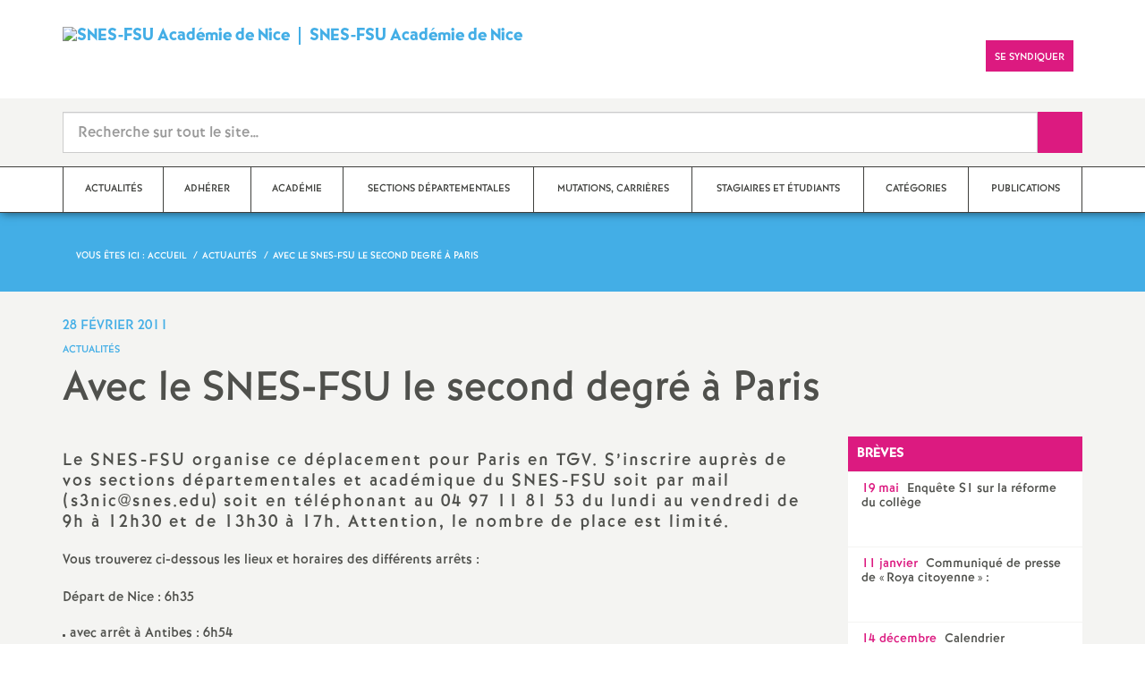

--- FILE ---
content_type: text/html; charset=utf-8
request_url: https://nice.snes.edu/Avec-le-SNES-FSU-le-second-degre-a.html
body_size: 37796
content:

 <!doctype html>

<!--[if lte IE 7]> <html lang="fr" class="ie7 old-ie no-js"> <![endif]-->
<!--[if (IE 8)&!(IEMobile)]> <html lang="fr" class="old-ie ie8 no-js"> <![endif]-->
<!--[if (gt IE 8)&!(IEMobile)]><!--> <html lang="fr" class="no-js page_article" > <!--<![endif]-->

	<head><meta charset="utf-8"/>
<meta property="article:published_time" content="2011-02-28T15:28:58+00:00" />
<meta property="article:modified_time" content="2017-04-25T13:27:02+00:00" />
<meta name="viewport" content="width=device-width, initial-scale=1.0, maximum-scale=1.0, user-scalable=no"/>
<meta name="apple-mobile-web-app-capable" content="yes" />
<meta name="apple-mobile-web-app-status-bar-style" content="black" />
<meta property="og:site_name" content="SNES-FSU Académie de Nice" />
<meta property="og:locale" content="fr_FR" />
<meta property="og:url" content="https://nice.snes.edu/Avec-le-SNES-FSU-le-second-degre-a.html" />
<meta property="og:type" content="article" />
<meta property="og:title" content="Avec le SNES-FSU le second degré à Paris" />
<meta property="og:description" content="Le SNES-FSU organise ce déplacement pour Paris en TGV. S’inscrire auprès de vos sections départementales et académique du SNES-FSU soit par mail (s3nic@snes.edu) soit en téléphonant au 04 97 11 81 53 du lundi au vendredi de 9h à 12h30 et de 13h30 à 17h. Attention, le nombre de place est limité. Vous trouverez ci-dessous les lieux et horaires des différents arrêts : Départ de Nice : 6h35 avec arrêt à Antibes : 6h54 avec arrêts à Cannes : 7h05 à Saint-Raphaël : 7h29 Arrivée à Paris (…)" />
<meta property="og:image" content="https://nice.snes.edu/IMG/logo/rubon3.png?1429685336" /><link rel="alternate" type="application/rss+xml" title="Syndiquer tout le site" href="spip.php?page=backend" />
<link rel="shortcut icon" href="local/cache-gd2/8e/8cd39378f7f9b0e47c7e6532ab2b69.ico?1764966591" type="image/x-icon" />
<link rel="apple-touch-icon" href="squelettes/theme/images/icons/apple-touch-icon.png" />
<link rel="apple-touch-icon" sizes="57x57" href="squelettes/theme/images/icons/apple-touch-icon-57x57.png" />
<link rel="apple-touch-icon" sizes="72x72" href="squelettes/theme/images/icons/apple-touch-icon-72x72.png" />
<link rel="apple-touch-icon" sizes="76x76" href="squelettes/theme/images/icons/apple-touch-icon-76x76.png" />
<link rel="apple-touch-icon" sizes="114x114" href="squelettes/theme/images/icons/apple-touch-icon-114x114.png" />
<link rel="apple-touch-icon" sizes="120x120" href="squelettes/theme/images/icons/apple-touch-icon-120x120.png" />
<link rel="apple-touch-icon" sizes="144x144" href="squelettes/theme/images/icons/apple-touch-icon-144x144.png" />
<link rel="apple-touch-icon" sizes="152x152" href="squelettes/theme/images/icons/apple-touch-icon-152x152.png" />
<link rel="apple-touch-icon" sizes="180x180" href="squelettes/theme/images/icons/apple-touch-icon-180x180.png" /><link rel="stylesheet" href="squelettes/bundles/bootstrap-select/dist/css/bootstrap-select.css"/>
<link rel="stylesheet" href="squelettes/bundles/wow/css/libs/animate.css"/>
<link rel="stylesheet" href="squelettes/bundles/slick-carousel/slick/slick.css"/>
<link rel="stylesheet" href="squelettes/bundles/magnific-popup/dist/magnific-popup.css">
<link rel="stylesheet" href="plugins-dist/extensions_apsulis/skel/css/jquery.liveSearch.css">
<link rel="stylesheet" href="http://cdn.leafletjs.com/leaflet/v1.0.0-rc.1/leaflet.css" />
<link href='https://api.mapbox.com/mapbox.js/plugins/leaflet-fullscreen/v1.0.1/leaflet.fullscreen.css' rel='stylesheet' />
<link rel="stylesheet" href="squelettes/theme/css/global.css"/>
<link rel="stylesheet" href="local/cache-css/perso-urlabs-93b3-urlabs-93b3-minify-2d34.css"/>
<link rel="stylesheet" href="squelettes-dist/css/spip.css?1764924792" type="text/css" />
<script type='text/javascript'>var var_zajax_content='content';</script><script>
var mediabox_settings={"auto_detect":true,"ns":"box","tt_img":false,"sel_g":".galerie .mediabox","sel_c":".mediabox","str_ssStart":"Diaporama","str_ssStop":"Arr\u00eater","str_cur":"{current}\/{total}","str_prev":"Pr\u00e9c\u00e9dent","str_next":"Suivant","str_close":"Fermer","str_loading":"Chargement\u2026","str_petc":"Taper \u2019Echap\u2019 pour fermer","str_dialTitDef":"Boite de dialogue","str_dialTitMed":"Affichage d\u2019un media","splash_url":"","lity":{"skin":"_simple-dark","maxWidth":"90%","maxHeight":"90%","minWidth":"400px","minHeight":"","slideshow_speed":"2500","opacite":"0.9","defaultCaptionState":"expanded"}};
</script>
<!-- insert_head_css -->
<link rel="stylesheet" href="plugins-dist/mediabox/lib/lity/lity.css?1764926070" type="text/css" media="all" />
<link rel="stylesheet" href="plugins-dist/mediabox/lity/css/lity.mediabox.css?1764926070" type="text/css" media="all" />
<link rel="stylesheet" href="plugins-dist/mediabox/lity/skins/_simple-dark/lity.css?1764926070" type="text/css" media="all" /><link rel='stylesheet' type='text/css' media='all' href='plugins-dist/porte_plume/css/barre_outils.css?1764926072' />
<link rel='stylesheet' type='text/css' media='all' href='local/cache-css/cssdyn-css_barre_outils_icones_css-ad124a75.css?1764966557' />
<link rel="stylesheet" type="text/css" href="plugins/auto/cookiebar/v1.3.0/css/jquery.cookiebar.css?1720191456" /><link rel="stylesheet" type="text/css" href="plugins/auto/orthotypo/v2.2.0/css/typo_guillemets.css" media="all" />
<link rel="stylesheet" href="plugins/auto/typoenluminee/v4.0.1/css/enluminurestypo.css" type="text/css" media="all" />
<!-- Debut CS -->
<link rel="stylesheet" href="local/couteau-suisse/header.css" type="text/css" media="all" />
<!-- Fin CS -->
<script src="prive/javascript/jquery.js?1764925040" type="text/javascript"></script>
<script src="prive/javascript/jquery.form.js?1764925040" type="text/javascript"></script>
<script src="prive/javascript/jquery.autosave.js?1764925040" type="text/javascript"></script>
<script src="prive/javascript/jquery.placeholder-label.js?1764925040" type="text/javascript"></script>
<script src="prive/javascript/ajaxCallback.js?1764925040" type="text/javascript"></script>
<script src="prive/javascript/js.cookie.js?1764925040" type="text/javascript"></script>
<!-- insert_head -->
<script src="plugins-dist/mediabox/lib/lity/lity.js?1764926070" type="text/javascript"></script>
<script src="plugins-dist/mediabox/lity/js/lity.mediabox.js?1764926070" type="text/javascript"></script>
<script src="plugins-dist/mediabox/javascript/spip.mediabox.js?1764926070" type="text/javascript"></script><script type='text/javascript' src='plugins-dist/porte_plume/javascript/jquery.markitup_pour_spip.js?1764926072'></script>
<script type='text/javascript' src='plugins-dist/porte_plume/javascript/jquery.previsu_spip.js?1764926072'></script>
<script type='text/javascript' src='local/cache-js/jsdyn-javascript_porte_plume_start_js-c8e186b4.js?1764966557'></script>
<script type='text/javascript' src='local/cache-js/jsdyn-jquery_cookiebar_js-f50c12bd.js?1764966557'></script>
<script type='text/javascript' src='plugins/auto/cookiebar/v1.3.0/js/jquery.cookiebar.call.js?1720191456'></script><link rel='stylesheet' href='plugins/auto/fb_modeles/v1.2.0/fb_modeles.css' type='text/css' media="screen" />
<!-- FB Modeles vide -->

<!-- Debut CS -->
<script src="local/couteau-suisse/header.js" type="text/javascript"></script>
<!-- Fin CS -->
<script type='text/javascript' src='plugins/auto/inserer_modeles/v2.3.2/javascript/autosize.min.js'></script>

<!--[if lt IE 9]>
        
<![endif]-->	
<!--seo_insere--></head>
	<body class="touch-ko">

	<div id="anchor-top">
	</div><!-- #anchor-top -->

	<div id="ie-fallback">
		<a href="http://windows.microsoft.com/fr-fr/internet-explorer/download-ie" title="Mettre à jour Internet Explorer" id="ie-box"></a>
	</div><!-- #ie-fallback -->

	<ul id="skip-links">
	<li>
		<a href="#nav-top" data-anchor="top">Liens rapides</a>
	</li>
	<li>
		<a href="#nav-main" data-anchor="menu">Navigation principale</a>
	</li>
	<li>
		<a href="#main" data-anchor="main">Contenu principal</a>
	</li>
</ul><!-- #skip-links -->
	<div class="ie-wp">
		<header id="header" class="bg-wh-a hidden-print">
	<div id="nav-mobile">
	<div class="container pv-10">
		<div class="row">
			<div class="col-xs-9">
				<a href="https://nice.snes.edu" title="Retour à la page d'accueil" class="logo-national">
					<div class="logo"><img src="local/cache-vignettes/L91xH89/siteon0-ea104.jpg?1764966557" width="91" alt="SNES-FSU Académie de Nice"></div>
					<div class="txt">SNES-FSU Académie de Nice</div>
					<h1 class="sr-only"> Syndicat National des Enseignements de Second degré Orléans Tours</h1>
				</a>
<!--                             <a href="#" title="Retour à la page d'accueil">
					<img src="uploads/logo-snes_orleans-tours.gif" class="img-responsive" alt="Logotype Syndicat National des Enseignements de Second degré : NOM DE LA ZONE">
					 <h1 class="sr-only"> Syndicat National des Enseignements de Second degré Orléans Tours</h1>
				</a> -->
			</div><!-- .col-md-7 -->
			<div class="col-xs-3 mt-15 ta-r">
				<button id="nav-mobile-trigger" type="button" aria-haspopup="true" aria-expanded="true">
					<span class="btn-mobile-hamburger">
						<span></span> <span></span> <span></span><span></span>
					</span><!-- #btn-hamburger -->
				</button>

			</div><!-- .col-md-5 -->
		</div><!-- .row -->
	</div><!-- .container -->
</div><!-- bg-bk-b -->	<div id="nav-top">
	<div class="container pv-30 pa-0-xs">
		<div class="row">
			<div class="col-md-6 col-sm-4 pr-0 hidden-xs">
				<a href="https://nice.snes.edu" title="Retour à la page d'accueil" class="logo-national">
					<div class="logo"><img src="local/cache-vignettes/L91xH89/siteon0-ea104.jpg?1764966557" width="91" alt="SNES-FSU Académie de Nice"></div>
					<div class="txt">SNES-FSU Académie de Nice</div>
					<h1 class="sr-only">Syndicat National des Enseignements de Second degré Orléans Tours</h1>
				</a>
				
			</div><!-- .col-md-7 -->
			<div class="col-md-6 col-sm-8 ta-r mt-15">
				<ul class="d-inbl va-t">
					<li class="item mr-5"><a href="https://www.facebook.com/snesnice" class="sprite facebook-a" title="Visitez notre page Facebook" target="_blank"><span class="sr-only">Visitez notre page Facebook</span></a></li>
					<li class="item mr-10 mr-5-sm"><a href="https://twitter.com/SNES_FSU_Nice" class="sprite twitter-a" title="Consultez notre fil d'actualité Twitter" target="_blank"><span class="sr-only">Consultez notre fil d'actualité Twitter</span></a></li>
					<li class="item mr-10 mr-5-sm"><a href="https://www.snes.edu/Adherer-ou-re-adherer-au-SNES.html" class="btn btn-a bg-pk-a"> <span class="content">Se syndiquer</span><span class="bg"></span></a></li>
					<li class="item mr-10 mr-5-sm hidden-js"><button class="btn btn-a bg-wh-a" id="search-form-trigger"><span class="content"><span class="sprite search-a"><span class="sr-only">Recherche sur le site</span></span></span><span class="bg"></span> </button></li>

				</ul>
			</div><!-- .col-md-5 -->
		</div><!-- .row -->
	</div><!-- .container -->
</div><!-- bg-bk-b -->	<form action="spip.php?page=recherche" method="get" class="search-form bg-gy-a pv-15 pa-15-xs">
	<span class="form-hidden"><input name="page" value="recherche" type="hidden"
><input name='formulaire_action' type='hidden'
		value='recherche_snes'><input name='formulaire_action_args' type='hidden'
		value='9Ic1NuIMLHv7cTzuk0tKTS6Ngfwixr6vzi8oPYU97f2ZoXD61xkrX9u60t4F3mhePr2SID3R+zWphpZo7m474n2BNezb59gF'><input name='formulaire_action_sign' type='hidden'
		value=''></span>

	<div class="container">
		<div class="input-group input-group-lg">
			<input type="text" name="recherche" class="form-control livesearch input-search" placeholder="Recherche sur tout le site&hellip;" aria-describedby="sizing-addon1" data-urlresultat='spip.php?page=resultat-livesearch&amp;recherche='>
			<span class="input-group-addon" id="sizing-addon1"><button type="submit" class="btn-submit"><span class="sprite search-b"><span class="sr-only">Recherche sur le site</span></span></button></span>
		</div>
	</div><!-- .container -->
</form><!-- #search-form--><div class="search-result" id='livesearch-content'>

</div><!-- #search-toggle -->	<div id="nav-main">
	<div class="container">
		<ul class="nav-wp">
			
				

				

				
				  

				
					<li class="item active"><a href="-Actualites-.html" class="link"><span class="txt">Actualités</span></a></li>
				
			
				

				
					
				
					
				
					
				

				
				

				
				<li class="item" data-navsub><a href="-Adherer-.html" class="link" ><span class="txt">Adhérer</span></a>
					<ul class="nav-sub">
						
							<li class="item-sub">
								<a href="-Qu-est-ce-que-le-SNES-.html" class="link-sub"><span class="txt">Qu&#8217;est-ce que le SNES<small class="fine d-inline"> </small>?</span></a>
							</li>
						
							<li class="item-sub">
								<a href="-Stages-syndicaux-.html" class="link-sub"><span class="txt">Stages syndicaux</span></a>
							</li>
						
							<li class="item-sub">
								<a href="-Adherer-au-SNES-FSU-.html" class="link-sub"><span class="txt">Adhérer au SNES-FSU</span></a>
							</li>
						
					</ul><!-- .sub-menu -->
				</li>
				
			
				

				

				
				  

				
					<li class="item"><a href="-Academie-.html" class="link"><span class="txt">Académie</span></a></li>
				
			
				

				
					
				
					
				

				
				

				
				<li class="item" data-navsub><a href="-Sections-departementales-.html" class="link" ><span class="txt">Sections départementales</span></a>
					<ul class="nav-sub">
						
							<li class="item-sub">
								<a href="-Departement-des-Alpes-Maritimes-.html" class="link-sub"><span class="txt">Département des Alpes-Maritimes</span></a>
							</li>
						
							<li class="item-sub">
								<a href="-Departement-du-Var-.html" class="link-sub"><span class="txt">Département du Var</span></a>
							</li>
						
					</ul><!-- .sub-menu -->
				</li>
				
			
				

				
					
				
					
				
					
				

				
				

				
				<li class="item" data-navsub><a href="-Metiers-Carrieres-Mutations-.html" class="link" ><span class="txt">Mutations, Carrières</span></a>
					<ul class="nav-sub">
						
							<li class="item-sub">
								<a href="-Carrieres-.html" class="link-sub"><span class="txt">Carrières</span></a>
							</li>
						
							<li class="item-sub">
								<a href="-Fiches-syndicales-.html" class="link-sub"><span class="txt">Fiches syndicales</span></a>
							</li>
						
							<li class="item-sub">
								<a href="-Mutations-intra-academiques-.html" class="link-sub"><span class="txt">Mutations</span></a>
							</li>
						
					</ul><!-- .sub-menu -->
				</li>
				
			
				

				

				
				  

				
					<li class="item"><a href="-Stagiaires-.html" class="link"><span class="txt">Stagiaires et étudiants</span></a></li>
				
			
				

				
					
				
					
				
					
				
					
				
					
				
					
				
					
				

				
				

				
				<li class="item" data-navsub><a href="-Categories-.html" class="link" ><span class="txt">Catégories</span></a>
					<ul class="nav-sub">
						
							<li class="item-sub">
								<a href="-TZR-.html" class="link-sub"><span class="txt">TZR</span></a>
							</li>
						
							<li class="item-sub">
								<a href="-Non-Titulaires-.html" class="link-sub"><span class="txt">Non-Titulaires</span></a>
							</li>
						
							<li class="item-sub">
								<a href="-Retraites-.html" class="link-sub"><span class="txt">Retraités</span></a>
							</li>
						
							<li class="item-sub">
								<a href="-CPE-.html" class="link-sub"><span class="txt">CPE</span></a>
							</li>
						
							<li class="item-sub">
								<a href="-Assistants-d-education-.html" class="link-sub"><span class="txt">AED ET AESH</span></a>
							</li>
						
							<li class="item-sub">
								<a href="-Documentalistes-.html" class="link-sub"><span class="txt">Documentalistes</span></a>
							</li>
						
							<li class="item-sub">
								<a href="-COPsy-et-DCio-.html" class="link-sub"><span class="txt">PsyEN</span></a>
							</li>
						
					</ul><!-- .sub-menu -->
				</li>
				
			
				

				
					
				
					
				

				
				

				
				<li class="item" data-navsub><a href="-Publications-.html" class="link" ><span class="txt">Publications</span></a>
					<ul class="nav-sub">
						
							<li class="item-sub">
								<a href="-NiceSNES-.html" class="link-sub"><span class="txt">NiceSNES</span></a>
							</li>
						
							<li class="item-sub">
								<a href="-Circulaires-.html" class="link-sub"><span class="txt">Circulaires</span></a>
							</li>
						
					</ul><!-- .sub-menu -->
				</li>
				
			
		</ul>
	</div><!-- .container -->
</div><!-- #nav-main --></header><!-- #header-->		<main id="main">
			<article itemtype="https://schema.org/Article" itemscope>
	<header class="bg-bl-b c-wh-a">
		<div class="container">
			<div class="ph-15 pv-30">
	
	<ol class="breadcrumb style-a"  itemscope itemtype="//schema.org/BreadcrumbList">
		<li><div>Vous êtes ici :</div></li>
		 
		
		
		 
		
		
		
		 
			<li itemprop="itemListElement" itemscope itemtype="//schema.org/ListItem"><a itemprop="item" href="https://nice.snes.edu"><span itemprop="name">Accueil</span></a></li>



	<li itemprop="itemListElement" itemscope itemtype="//schema.org/ListItem"><a itemprop="item" href="-Actualites-.html"><span itemprop="name">Actualités</span></a></li>




<li class="active" itemprop="itemListElement" itemscope itemtype="//schema.org/ListItem"><span itemprop="name">Avec le SNES-FSU le second degré à Paris</span></li>
	</ol>
</div>		</div>
	</header>
	<div class="bg-gy-a pv-30">
		<div class="container">
			<!-- MICRO DATA -->
			<meta itemprop="datePublished" content="2011-02-28T15:28:58+00:00"/>
			<meta itemprop="dateModified" content="2017-04-25T13:27:02+00:00"/>
			<meta itemprop="author" content="SNES-FSU Acad&#233;mie de Nice">
			<meta itemprop="name" content="Avec le SNES-FSU le second degr&#233; &#224; Paris">
			<meta itemprop="mainEntityOfPage" content="https://nice.snes.edu/Avec-le-SNES-FSU-le-second-degre-a.html">
			
			<div itemprop="publisher" itemscope itemtype="https://schema.org/Organization">
				<div itemprop="logo" itemscope itemtype="https://schema.org/ImageObject">
					<img src="local/cache-vignettes/L300xH293/siteon0-ab93b.jpg?1764966557" class="hidden" alt="SNES-FSU Académie de Nice"/>
					<meta itemprop="url" content="https://nice.snes.edu/local/cache-vignettes/L300xH293/siteon0-ab93b.jpg?1764966557">
					<meta itemprop="width" content="">
					<meta itemprop="height" content="">
				</div>
				<meta itemprop="name" content="SNES-FSU Acad&#233;mie de Nice">
			</div>
			
			
			<div class="row">
				<header class="col-md-9">
					<div class="h-like-i c-bl-b">28 février 2011</div>
					<div class="d-inbl va-m mt-10">
						<h3 class="p-like-d c-bl-b" itemprop="about">Actualités</h3>
					</div>
					<h1 class="h-like-h mt-10 crayon article-titre-629 " itemprop="headline">Avec le SNES-FSU le second degré à Paris</h1>
				</header><!-- .col-md-9 -->
				<div class="col-md-3">
					<ul class="d-inbl va-t mt-30 mt-10-sm ta-c-xs  addthis_toolbox addthis_default_style">
	<li class="mr-2"><a href="#" class="sprite facebook-a addthis_button_facebook" title="Partager l'article sur Facebook"><span class="sr-only">Partager l'article sur Facebook</span></a></li>
	<li class="mr-2"><a href="#" class="sprite twitter-a addthis_button_twitter" title="Partager l'article sur Twitter"><span class="sr-only">Partager l'article sur Twitter</span></a></li>
	<li class="mr-2"><a href="#" class="sprite addthis-a addthis_button" title="Partager l'article via Addthis"><span class="sr-only">Partager l'article via Addthis</span></a></li>
	<li class="mr-2"><a href="javascript:window.print()" class="sprite print-a" title="Imprimer l'article"><span class="sr-only">Imprimer l'article</span></a></li>
	<li class="mr-2"><a href="#" class="sprite email-a addthis_button_email" title="Envoyer l'article par email"><span class="sr-only">Envoyer l'article par email</span></a></li>
</ul>				</div><!-- .col-md-3 -->
			</div> <!-- .row -->
			<div class="row mt-15">
				<div class="col-md-9">
					<section itemprop="articleBody">
						

						
						   

						<div class="p-like-f mt-30 crayon article-chapo-629 "><p>Le SNES-FSU organise ce déplacement pour Paris en TGV. S’inscrire auprès de vos sections départementales et académique du SNES-FSU soit par mail (s3nic@snes.edu) soit en téléphonant au 04 97 11 81 53 du lundi au vendredi de 9h à 12h30 et de 13h30 à 17h. Attention, le nombre de place est limité.</p></div>
						<div class="wysiwyg-wp crayon article-texte-629 ">
							<p>Vous trouverez ci-dessous les lieux et horaires des différents arrêts :</p>
<p>Départ de Nice : 6h35</p>
<ul class="spip" role="list"><li> avec arrêt à Antibes : 6h54</li><li> avec arrêts à Cannes : 7h05</li><li> à Saint-Raphaël : 7h29</li></ul>
<p>Arrivée à Paris gare de Lyon : 12h15</p>
<p>Départ de Toulon : 7h19<br class='autobr' />
Arrivée à Paris gare de Lyon : 11h31</p>
<p>Retour départ de Paris gare de Lyon : 17h42<br class='autobr' />
Arrivée à Nice : 23h30</p>
<ul class="spip" role="list"><li> avec arrêts à Toulon : 21h37</li><li> à Saint-Raphaël : 22h27</li><li> à Cannes : 22h51</li></ul>
<p>•	Collecte pour le TGV<br class='autobr' />
Participez à la collecte pour aider au financement du déplacement de la délégation académique.</p>
						</div><!-- .wysiwyg-wp -->
					</section>
				</div>
				<aside class="col-md-3 mt-30-sm ">
	


	<ul class="nav-tab-a hidden-js"  role="tablist">
	
	<li>
		<a href="#breves" aria-controls="breves" role="tab" data-toggle="tab" class="btn" data-id="carousel-home-news-a">Brèves</a>
	</li>
	
	<li class="active">
		<a href="#reseaux-sociaux" aria-controls="reseaux-sociaux" role="tab" data-toggle="tab" class="btn" data-id="carousel-home-news-b">Réseaux sociaux</a>
	</li>
</ul>
<div class="tab-content">
	
	<div role="tabpanel" class="tab-pane fade" id="breves">
		<div class="bg-pk-a c-wh-a pa-10 mt-15 visible-js visible-print">
			<div class="h-like-d">Brèves</div>
		</div>
		<ul id="carousel-home-news-a">
			
				<li>
					<article class="bloc-c" itemscope itemtype="https://schema.org/NewsArticle">
						<a href="+Enquete-S1-sur-la-reforme-du-college+.html" itemprop="mainEntityOfPage" class="link">
							<h3 class="title"><span class="c-pk-a mr-5">19 mai</span>&nbsp;<span itemprop="headline">Enquête S1 sur la réforme du collège </span></h3>
						</a><!-- .link-->
											</article><!-- .bloc-c -->
				</li>
			
				<li>
					<article class="bloc-c" itemscope itemtype="https://schema.org/NewsArticle">
						<a href="+Communique-de-presse-de-Roya+.html" itemprop="mainEntityOfPage" class="link">
							<h3 class="title"><span class="c-pk-a mr-5">11 janvier</span>&nbsp;<span itemprop="headline">Communiqué de presse de «<small class="fine d-inline"> </small>Roya citoyenne<small class="fine d-inline"> </small>» :</span></h3>
						</a><!-- .link-->
											</article><!-- .bloc-c -->
				</li>
			
				<li>
					<article class="bloc-c" itemscope itemtype="https://schema.org/NewsArticle">
						<a href="+Calendrier-previsionnel-des-CAPA+.html" itemprop="mainEntityOfPage" class="link">
							<h3 class="title"><span class="c-pk-a mr-5">14 décembre</span>&nbsp;<span itemprop="headline">Calendrier prévisionnel des CAPA relatives aux actes de gestion 2016-2017</span></h3>
						</a><!-- .link-->
											</article><!-- .bloc-c -->
				</li>
			
		</ul><!-- #carousel-home-news-a -->
		<div class="d-inbl bg-pk-a ta-c pv-5 hidden-js" id="carousel-home-news-a-arrow"></div>
	</div>
	
	<div role="tabpanel" class="tab-pane fade in active" id="reseaux-sociaux">
	<div class="bg-pk-a c-wh-a pa-10 mt-15 visible-js visible-print">
		<div class="h-like-d">Réseaux sociaux</div>
	</div>
	<ul id="carousel-home-news-b">
		
		  
		
		<li>
			<article class="bloc-c" itemscope itemtype="https://schema.org/NewsArticle">

				 
					<a href="" itemprop="mainEntityOfPage" class="link" target="_blank">
				
				
					
				</a><!-- .link-->
			</article><!-- .bloc-c -->
		</li>
		
	</ul><!-- #carousel-home-news-b -->
	<div class="d-inbl bg-pk-a ta-c pv-5 hidden-js" id="carousel-home-news-b-arrow"></div>
</div></div><!-- .tab-content -->	
		
	

	
	<section class="rubric-list-b mt-30">
		<header class="header">
			<h2 class="p-like-c">Articles de la rubrique</h2>
		</header>
		<ul>
			
			<li class="item">
				<a href="1er-mai-manifestons-contre-l-extreme-droite-pour-la-paix-les-libertes-et-la.html" class="link">1<sup class="typo_exposants">er</sup> mai :  manifestons contre l’extrême droite, pour la paix, les libertés et la justice sociale<small class="fine d-inline"> </small>!</a>
			</li>
			
			<li class="item">
				<a href="2-octobre-en-greve-Et-preparons-les-suites.html" class="link">2 octobre : en grève<small class="fine d-inline"> </small>! Et préparons les suites…</a>
			</li>
			
			<li class="item">
				<a href="8-mars-journee-internationale-des-droits-des-femmes-mobilisons-nous.html" class="link">8 mars, journée internationale des droits des femmes, mobilisons-nous<small class="fine d-inline"> </small>!</a>
			</li>
			
		</ul>
		<div class="ta-c pv-10">
			<a href="-Actualites-.html" class="p-like-d td-und">Voir tous les articles</a>
		</div>
	</section><!-- .rubric-list -->
	

</aside><!-- .col-md-3-->			</div><!-- .row -->
		</div><!-- .container -->
	</div>
</article>		</main>
		<footer id="footer" class="hidden-print">
	
	  <div class="bg-gy-g shad-a">
	<div class="container">
		<div class="ta-c pv-20">
			<button class="d-inbl va-m" id="sitemap-trigger">
				<span><span class="sprite arrow-b-b"></span></span>
				<span class="h-like-l c-gy-h mh-10">Plan du site</span>
				<span><span class="sprite arrow-b-b"></span></span>
			</button>
		</div>
		<div class="row pb-30 equal-col-wp" id="sitemap-wp">
			
				<div class="col-md-3 mt-30 equal-col-item">
					<div class="arbo-header">
						<a href="-Actualites-.html"><h4 class="h-like-i c-bl-b">Actualités</h4></a>
					</div><!-- .header -->

					

					
						
					
						
					
						
					
						
					
						
					
						
					
						
					
						
					
						
					
						
					
						
					
						
					
						
					
						
					
						
					
						
					
						
					
						
					
						
					
						
					
						
					
						
					
						
					
						
					
						
					
						
					
						
					
						
					
						
					
						
					
						
					
						
					
						
					
						
					
						
					
						
					
						
					
						
					
						
					
						
					
						
					
						
					
						
					
						
					
						
					
						
					
						
					
						
					
						
					
						
					
						
					
						
					
						
					
						
					
						
					
						
					
						
					
						
					
						
					
						
					
						
					
						
					
						
					
						
					
						
					
						
					
						
					
						
					
						
					
						
					
						
					
						
					
						
					
						
					
						
					
						
					
						
					
						
					
						
					
						
					
						
					
						
					
						
					
						
					
						
					
						
					
						
					
						
					
						
					
						
					
						
					
						
					
						
					
						
					
						
					
						
					
						
					
						
					
						
					
						
					
						
					
						
					
						
					
						
					
						
					
						
					
						
					
						
					
						
					
						
					
						
					
						
					
						
					
						
					
						
					
						
					
						
					
						
					
						
					
						
					
						
					
						
					
						
					
						
					
						
					
						
					
						
					
						
					
						
					
						
					
						
					
						
					
						
					
						
					
						
					
						
					
						
					
						
					
						
					
						
					
						
					
						
					
						
					
						
					
						
					
						
					
						
					
						
					
						
					
						
					
						
					
						
					
						
					
						
					
						
					
						
					
						
					
						
					
						
					
						
					
						
					
						
					
						
					
						
					
						
					
						
					
						
					
						
					
						
					
						
					
						
					
						
					
						
					
						
					
						
					
						
					
						
					
						
					
						
					
						
					
						
					
						
					
						
					
						
					
						
					
						
					
						
					
						
					
						
					
						
					
						
					
						
					
						
					
						
					
						
					
						
					
						
					
						
					
						
					
						
					
						
					
						
					
						
					
						
					
						
					
						
					
						
					
						
					
						
					
						
					
						
					
						
					
						
					
						
					
						
					
						
					
						
					
						
					
						
					
						
					
						
					
						
					
						
					
						
					
						
					
						
					
						
					
						
					
						
					
						
					
						
					
						
					
						
					
						
					
						
					
						
					
						
					
						
					
						
					
						
					
						
					
						
					
						
					
						
					
						
					
						
					
						
					
						
					
						
					
						
					
						
					
						
					
						
					
						
					
						
					
						
					
						
					
						
					
						
					
						
					
						
					
						
					
						
					
						
					
						
					
						
					
						
					
						
					
						
					
						
					
						
					
						
					
						
					
						
					
						
					
						
					
						
					
						
					
						
					
						
					
						
					
						
					
						
					
						
					
						
					
						
					
						
					
						
					
						
					
						
					
						
					
						
					
						
					
						
					
						
					
						
					
						
					
						
					
						
					
						
					
						
					
						
					
						
					
						
					
						
					
						
					
						
					
						
					
						
					
						
					
						
					
						
					
						
					
						
					
						
					
						
					
						
					
						
					
						
					
						
					
						
					
						
					
						
					
						
					
						
					
						
					
						
					
						
					
						
					
						
					
						
					
						
					
						
					
						
					
						
					
						
					
						
					
						
					
						
					
						
					
						
					
						
					
						
					
						
					
						
					
						
					
						
					
						
					
						
					
						
					
						
					
						
					
						
					
						
					
						
					
						
					
						
					
						
					
						
					
						
					
						
					
						
					
						
					
						
					
						
					
						
					
						
					
						
					
						
					
						
					
						
					
						
					
						
					
						
					
						
					
						
					
						
					
						
					
						
					
						
					
						
					
						
					
						
					
						
					
						
					
						
					
						
					
						
					
						
					
						
					
						
					
						
					
						
					
						
					
						
					
						
					
						
					
						
					
						
					
						
					
						
					
						
					
						
					
						
					
						
					
						
					
						
					
						
					
						
					
						
					
						
					
						
					
						
					
						
					
						
					
						
					
						
					
						
					
						
					
						
					
						
					
						
					
						
					
						
					
						
					
						
					
						
					
						
					
						
					
						
					
						
					
						
					
						
					
						
					
						
					
						
					
						
					
						
					
						
					
						
					
						
					
						
					
						
					
						
					
						
					
						
					
						
					
						
					
						
					
						
					
						
					
						
					
						
					
						
					
						
					
						
					
						
					
						
					
						
					
						
					
						
					
						
					
						
					
						
					
						
					
						
					
						
					
						
					
						
					
						
					
						
					
						
					
						
					
						
					
						
					
						
					
						
					
						
					
						
					
						
					
						
					
						
					
						
					
						
					
						
					
						
					
						
					
						
					
						
					
						
					
						
					
						
					
						
					
						
					
						
					
						
					
						
					
						
					
						
					
						
					
						
					
						
					
						
					
						
					
						
					
						
					
						
					
						
					
						
					
						
					
						
					
						
					
						
					
						
					
						
					
						
					
						
					
						
					
						
					
						
					
						
					
						
					
						
					
						
					
						
					
						
					
						
					
						
					
						
					
						
					
						
					
						
					
						
					
						
					
						
					
						
					
						
					
						
					
						
					
						
					
						
					
						
					
						
					
						
					
						
					
						
					
						
					
						
					
						
					
						
					
						
					
						
					
						
					
						
					
						
					
						
					
						
					
						
					
						
					
						
					
						
					
						
					
						
					
						
					
						
					
						
					
						
					
						
					
						
					
						
					
						
					
						
					
						
					
						
					
						
					
						
					
						
					
						
					
						
					
						
					
						
					
						
					
						
					
						
					
						
					
						
					
						
					
						
					
						
					
						
					
						
					
						
					
						
					
						
					
						
					
						
					
						
					
						
					
						
					
						
					
						
					
						
					
						
					
						
					
						
					
						
					
						
					
						
					
						
					
						
					
						
					
						
					
						
					
						
					
					

					

					
					<ul class="arbo-list">
						
							<li class="item"><a href="1er-mai-manifestons-contre-l-extreme-droite-pour-la-paix-les-libertes-et-la.html" class="link">1<sup class="typo_exposants">er</sup> mai :  manifestons contre l’extrême droite, pour la paix, les libertés et la justice sociale<small class="fine d-inline"> </small>!</a></li>
						
							<li class="item"><a href="2-octobre-en-greve-Et-preparons-les-suites.html" class="link">2 octobre : en grève<small class="fine d-inline"> </small>! Et préparons les suites…</a></li>
						
							<li class="item"><a href="8-mars-journee-internationale-des-droits-des-femmes-mobilisons-nous.html" class="link">8 mars, journée internationale des droits des femmes, mobilisons-nous<small class="fine d-inline"> </small>!</a></li>
						
							<li class="item"><a href="24-juin-2010-Forte-mobilisation.html" class="link">24 juin 2010 : Forte mobilisation pour l&#8217;emploi, les retraites, les salaires</a></li>
						
							<li class="item"><a href="28-septembre-journee-mondiale-pour-le-droit-a-l-avortement.html" class="link">28 septembre : journée mondiale pour le droit à l’avortement</a></li>
						
							<li class="item"><a href="Langues-vivantes-le-dossier-reste.html" class="link">Langues vivantes : le dossier reste ouvert</a></li>
						
							<li class="item"><a href="Augmentation-du-temps-de-travail.html" class="link">Augmentation du temps de travail, Bivalence, Compléments de service</a></li>
						
							<li class="item"><a href="Pas-une-chaise-vide-a-la-rentree.html" class="link">Pas une chaise vide à la rentrée ni le reste de l&#8217;année</a></li>
						
							<li class="item"><a href="Non-Titulaires-le-Recteur-va-t-il.html" class="link">Non-Titulaires : le Recteur va-t-il entendre<small class="fine d-inline"> </small>?</a></li>
						
							<li class="item"><a href="Petition-TEMPS-DE-TRAVAIL-la-coupe.html" class="link">Pétition : TEMPS DE TRAVAIL : la coupe est pleine...</a></li>
						
							<li class="item"><a href="STOP-aux-pertes-de-pouvoir-d-achat.html" class="link">STOP aux pertes de pouvoir d&#8217;achat, OUI aux augmentations salariales</a></li>
						
							<li class="item"><a href="Nouveaux-programmes-en-premieres-a.html" class="link">Nouveaux programmes en premières à la rentrée 2007</a></li>
						
							<li class="item"><a href="Texte-action-du-conseil-syndical.html" class="link">Texte action du conseil syndical du 14 novembre</a></li>
						
							<li class="item"><a href="Texte-Action-du-Conseil-syndical.html" class="link">Texte Action du Conseil syndical du 14 novembre (suite)</a></li>
						
							<li class="item"><a href="RASSEMBLEMENTS-Mercredi-29.html" class="link">RASSEMBLEMENTS Mercredi 29 novembre</a></li>
						
							<li class="item"><a href="Rassemblements-du-29-novembre.html" class="link">Rassemblements du 29 novembre</a></li>
						
							<li class="item"><a href="Tous-en-greve-le-18-decembre.html" class="link"> Tous en grève le 18 décembre</a></li>
						
							<li class="item"><a href="Greve-tres-suivie-dans-les-lycees.html" class="link">Grève très suivie dans les lycées et collèges</a></li>
						
							<li class="item"><a href="Poursuivre-et-amplifier-la.html" class="link">Poursuivre et amplifier la mobilisation, obtenir le retrait des projets de décrets.</a></li>
						
							<li class="item"><a href="Rentree-2007-toujours-moins-Tous.html" class="link">Rentrée 2007 : toujours moins<small class="fine d-inline"> </small>! Tous dans l&#8217;action.</a></li>
						
							<li class="item"><a href="CONGE-DE-FORMATION-PROFESSIONNELLE.html" class="link">CONGÉ DE FORMATION PROFESSIONNELLE 2007-2008</a></li>
						
							<li class="item"><a href="Demandes-de-CPA-pour-2007-2008.html" class="link">Demandes de CPA pour 2007-2008</a></li>
						
							<li class="item"><a href="Apres-le-succes-de-la-greve-du-18.html" class="link">Après le succès de la grève du 18 décembre et de la manifestation du 20 janvier</a></li>
						
							<li class="item"><a href="RENTREE-2007-Halte-aux-Diafoirus.html" class="link">RENTRÉE 2007 : Halte aux Diafoirus de l&#8217;éducation nationale</a></li>
						
							<li class="item"><a href="JEUDI-8-FEVRIER-GREVE-UNITAIRE.html" class="link">JEUDI 8 FÉVRIER : GRÈVE UNITAIRE NATIONALE </a></li>
						
							<li class="item"><a href="mardi-20-fevrier-journee.html" class="link">mardi 20 février : journée académique de refus des textes de Robien</a></li>
						
							<li class="item"><a href="Congres-Academique-du-SNES.html" class="link">Congrès Académique du SNES</a></li>
						
							<li class="item"><a href="Mardi-20-mars-je-suis-en-greve.html" class="link">Mardi 20 mars : je suis en grève<small class="fine d-inline"> </small>!</a></li>
						
							<li class="item"><a href="Congres-Academique-de-Falicon-101.html" class="link">Congrès Académique de Falicon : Texte action</a></li>
						
							<li class="item"><a href="Congres-Academique-de-Falicon.html" class="link">Congrès Académique de Falicon : Motion de soutien aux collègues du collège Ferrié à Draguignan</a></li>
						
							<li class="item"><a href="Congres-academique-de-Falicon.html" class="link">Congrès académique de Falicon : Soutien à la la coordination Centre Var - Haut Var</a></li>
						
							<li class="item"><a href="Colleges-et-lycees-Le-23-mars-on.html" class="link">Collèges et lycées : Le 23 mars on continue<small class="fine d-inline"> </small>!</a></li>
						
							<li class="item"><a href="Action-sur-l-epreuve-d-expression.html" class="link">Action sur l&#8217;épreuve d&#8217;expression orale de LV des terminales STG</a></li>
						
							<li class="item"><a href="Hors-Classe-des-certifies-et-des-123.html" class="link">Hors Classe des certifiés et des CPE, classe exceptionelle des PEGC</a></li>
						
							<li class="item"><a href="BAC-STG-non-a-la-desinformation.html" class="link">BAC STG : non à la désinformation</a></li>
						
							<li class="item"><a href="Texte-adopte-au-conseil-syndical-138.html" class="link">Texte adopté au conseil syndical du 25 juin</a></li>
						
							<li class="item"><a href="Le-nouveau-Bureau-Academique-et-le.html" class="link">Le nouveau Bureau Académique et le nouveau secrétariat académique</a></li>
						
							<li class="item"><a href="Communique-de-presse-141.html" class="link">Communiqué de presse</a></li>
						
							<li class="item"><a href="Hommage-de-la-section-academique.html" class="link">Hommage de la section académique de Nice à l&#8217;occasion des obsèques de Lucien Tomasoni     </a></li>
						
							<li class="item"><a href="Texte-adopte-par-le-conseil-148.html" class="link">Texte adopté par le conseil syndical du SNES</a></li>
						
							<li class="item"><a href="Motion-de-soutien-a-N-GAMET.html" class="link">Motion de soutien à N&#8217;GAMET</a></li>
						
							<li class="item"><a href="Commemoration-du-souvenir-de-Guy.html" class="link">Commémoration du souvenir de Guy Môquet (2)</a></li>
						
							<li class="item"><a href="Commemoration-du-souvenir-de-Guy-156.html" class="link">Commémoration du souvenir de Guy Môquet (1)</a></li>
						
							<li class="item"><a href="Agir-dans-l-unite-et-construire.html" class="link">Agir dans l&#8217;unité et construire sur la durée : première étape le 18 octobre</a></li>
						
							<li class="item"><a href="TOUS-EN-GREVE-LE-20-NOVEMBRE.html" class="link">TOUS EN GREVE LE  20 NOVEMBRE</a></li>
						
							<li class="item"><a href="Communique-des-organisations.html" class="link">Communiqué des organisations syndicales</a></li>
						
							<li class="item"><a href="Patron-voyou-175.html" class="link">Patron voyou</a></li>
						
							<li class="item"><a href="Rentree-2008-le-Pere-Noel-est-une.html" class="link">Rentrée 2008 : le Père Noël est une ordure</a></li>
						
							<li class="item"><a href="Pas-d-etrennes-pour-2008-mais-du.html" class="link">Pas d&#8217;étrennes pour 2008, mais du bâton<small class="fine d-inline"> </small>!</a></li>
						
							<li class="item"><a href="Patron-voyou.html" class="link">Patron voyou</a></li>
						
							<li class="item"><a href="Motion-Laicite.html" class="link">Motion Laïcité</a></li>
						
							<li class="item"><a href="Motion-Europe.html" class="link">Motion Europe</a></li>
						
							<li class="item"><a href="Greve-le-24-janvier-2007.html" class="link">Grève le 24 janvier 2007</a></li>
						
							<li class="item"><a href="Conges-de-formation.html" class="link">Congés de formation professionnelle</a></li>
						
							<li class="item"><a href="Jeudi-24-janvier-si-besoin-etait.html" class="link">Jeudi 24 janvier, si besoin était ...Toujours plus de raisons de faire grève et de manifester ...</a></li>
						
							<li class="item"><a href="Rentree-2008-salaires-metier-greve.html" class="link">Rentrée 2008, salaires, métier : grève le 18 mars</a></li>
						
							<li class="item"><a href="Texte-adopte-par-le-conseil-240.html" class="link">Texte adopté par le conseil syndical réuni au Luc le 11 mars 2008</a></li>
						
							<li class="item"><a href="Les-retraites-du-Var-ont-manifeste.html" class="link">Les retraités du Var ont manifesté le 6 mars à Toulon</a></li>
						
							<li class="item"><a href="CTPA-la-liste-de-la-honte.html" class="link">CTPA : la liste de la honte<small class="fine d-inline"> </small>!</a></li>
						
							<li class="item"><a href="Le-SNES-avec-la-FSU-interpelle-les.html" class="link">Le SNES avec la FSU interpelle les députés de l&#8217;académie.</a></li>
						
							<li class="item"><a href="Poursuivre-et-amplifier-l-action-277.html" class="link">Poursuivre et amplifier l&#8217;action dans l&#8217;unité et la durée</a></li>
						
							<li class="item"><a href="Un-1er-Mai-pour-l-Education-ses.html" class="link">Un 1<sup class="typo_exposants">er</sup> Mai pour l&#8217;Éducation, ses personnels, ses élèves </a></li>
						
							<li class="item"><a href="Manifestation-nationale-a-Paris-le.html" class="link">Manifestation nationale à Paris le 18 mai pour l&#8217;Éducation, ses personnels, ses élèves </a></li>
						
							<li class="item"><a href="Fermetures-de-postes-et.html" class="link">Fermetures de postes et communication rectorale</a></li>
						
							<li class="item"><a href="Rentree-salaires-metiers-retraites.html" class="link">Rentrée, salaires, métiers, retraites : l&#8217;action continue<small class="fine d-inline"> </small>!</a></li>
						
							<li class="item"><a href="L-action-continue.html" class="link">L&#8217;action continue</a></li>
						
							<li class="item"><a href="Le-17-juin-toutes-et-tous-dans-l.html" class="link">Le 17 juin, toutes et tous dans l&#8217;action<small class="fine d-inline"> </small>!</a></li>
						
							<li class="item"><a href="TOUS-A-BRIGNOLES-LE-SAMEDI-14-JUIN.html" class="link">TOUS A BRIGNOLES LE SAMEDI 14 JUIN 2008</a></li>
						
							<li class="item"><a href="Declaration-liminaire-du-SNES-FSU-295.html" class="link">Déclaration liminaire du SNES-FSU à l&#8217;ouverture des FPMA</a></li>
						
							<li class="item"><a href="texte-action-adopte-par-le-conseil.html" class="link">texte action adopté par le conseil syndical du snes à nice le 23 juin 2008</a></li>
						
							<li class="item"><a href="Au-pays-d-Ubu-roi.html" class="link">Au pays d&#8217;Ubu roi</a></li>
						
							<li class="item"><a href="Affectations-des-enseignants-on.html" class="link">Affectations des enseignants : on joue les prolongations</a></li>
						
							<li class="item"><a href="Affectation-des-TZR.html" class="link">Affectation des TZR</a></li>
						
							<li class="item"><a href="Texte-adopte-au-conseil-syndical.html" class="link">Texte adopté au conseil syndical du 8 septembre</a></li>
						
							<li class="item"><a href="Jeudi-11-septembre-journee.html" class="link">Jeudi 11 septembre : journée nationale d&#8217;action</a></li>
						
							<li class="item"><a href="Quelle-rentree.html" class="link">Quelle rentrée<small class="fine d-inline"> </small>!</a></li>
						
							<li class="item"><a href="Le-SNES-Nice-en-nombre-a-Paris-le.html" class="link">Le SNES-Nice en nombre à Paris le 19 octobre</a></li>
						
							<li class="item"><a href="Conseil-syndical-academique-le-13.html" class="link">Conseil syndical académique le 13 novembre</a></li>
						
							<li class="item"><a href="Texte-adopte-au-conseil-syndical-340.html" class="link">Texte adopté au conseil syndical du 13 novembre</a></li>
						
							<li class="item"><a href="Motion-de-soutien-a-Roland.html" class="link">Motion de soutien à Roland Veuillet</a></li>
						
							<li class="item"><a href="Non-a-la-manipulation-des-lyceens.html" class="link">Non à la manipulation des lycéens par le ministre Darcos</a></li>
						
							<li class="item"><a href="Elections-professionnelles-du-2-344.html" class="link">Elections professionnelles du 2 décembre</a></li>
						
							<li class="item"><a href="Enquete-disciplinaire-ou-audit-de.html" class="link">Enquête «<small class="fine d-inline"> </small>disciplinaire<small class="fine d-inline"> </small>» ou audit de performances<small class="fine d-inline"> </small>?</a></li>
						
							<li class="item"><a href="STAGE-SYNDICAL-REFORME-DU-LYCEE.html" class="link">STAGE SYNDICAL : REFORME DU LYCEE</a></li>
						
							<li class="item"><a href="Elections-professionnelles-352.html" class="link">Elections professionnelles : Recensement des votes</a></li>
						
							<li class="item"><a href="Resultats-des-elections.html" class="link">Résultats des élections professionnelles</a></li>
						
							<li class="item"><a href="Elections-professionnelles-la.html" class="link">Elections professionnelles : la répartition des sièges</a></li>
						
							<li class="item"><a href="Stage-syndical-preparer-la-rentree.html" class="link">Stage syndical : préparer la rentrée 2009</a></li>
						
							<li class="item"><a href="Rentree-2009-suppressions-d.html" class="link">Rentrée 2009 : suppressions d&#8217;emplois</a></li>
						
							<li class="item"><a href="Texte-general-adopte-au-conseil.html" class="link">Texte général adopté au conseil syndical du 9 janvier 2009</a></li>
						
							<li class="item"><a href="Soutien-au-peuple-Palestinien.html" class="link">Soutien au peuple Palestinien</a></li>
						
							<li class="item"><a href="Pour-le-respect-de-la-formation-et.html" class="link">Pour le respect de la formation et des concours </a></li>
						
							<li class="item"><a href="DES-ELEVES-EN-PLUS-DES-EMPLOIS-EN.html" class="link">DES ÉLÈVES EN PLUS, DES EMPLOIS EN MOINS : Le 29 janvier, je fais grève<small class="fine d-inline"> </small>!</a></li>
						
							<li class="item"><a href="Le-11-mars-manifestons-pour-l.html" class="link">Le 11 mars manifestons pour l&#8217;éducation et ses personnels</a></li>
						
							<li class="item"><a href="Mouvement-2009-pour-le-paritarisme.html" class="link">Mouvement 2009 : pour le paritarisme contre l&#8217;arbitraire</a></li>
						
							<li class="item"><a href="Congres-academique-du-SNES-soutien.html" class="link">Congrès académique du SNES : soutien à E.Domota</a></li>
						
							<li class="item"><a href="Congres-academique-du-SNES-vers-un.html" class="link">Congrès académique du SNES : vers un  nouveau syndicalisme</a></li>
						
							<li class="item"><a href="Congres-academique-du-SNES-texte.html" class="link">Congrès académique du SNES : texte action</a></li>
						
							<li class="item"><a href="CAPA-d-installation-des-certifies.html" class="link">CAPA d&#8217;installation des certifiés</a></li>
						
							<li class="item"><a href="Certifies-vos-elus-a-la-commision.html" class="link">Certifiés : vos élus à la commision de réforme </a></li>
						
							<li class="item"><a href="Festival-du-droit-a-l-education-a.html" class="link">Festival du droit à l’éducation à Cannes le samedi 16 mai</a></li>
						
							<li class="item"><a href="Mouvement-intra-c-est-parti.html" class="link">Mouvement intra : c&#8217;est parti</a></li>
						
							<li class="item"><a href="mouvement-intra-la-suite.html" class="link">mouvement intra : la suite</a></li>
						
							<li class="item"><a href="Le-13-juin-poursuivre-l-action.html" class="link">Le 13 juin, poursuivre l&#8217;action</a></li>
						
							<li class="item"><a href="EAF-de-qui-se-moque-t-on.html" class="link">EAF : de qui se moque-t-on<small class="fine d-inline"> </small>?</a></li>
						
							<li class="item"><a href="Hors-classe-le-fait-du-Prince.html" class="link">Hors classe : le fait du Prince</a></li>
						
							<li class="item"><a href="Semaine-nationale-Emancipation-a.html" class="link">«<small class="fine d-inline"> </small>Semaine nationale Emancipation<small class="fine d-inline"> </small>» à Rians</a></li>
						
							<li class="item"><a href="Affectations-des-TZR-la-suite.html" class="link">Affectations des TZR : la suite</a></li>
						
							<li class="item"><a href="Affectation-des-stagaires-en.html" class="link">Affectation des stagaires en formation</a></li>
						
							<li class="item"><a href="Non-a-l-asphyxie-du-service-public.html" class="link">Non à l&#8217;asphyxie du service public d&#8217;orientation</a></li>
						
							<li class="item"><a href="Votation-citoyenne-du-3-octobre.html" class="link">Votation citoyenne du 3 octobre</a></li>
						
							<li class="item"><a href="Dispositif-d-accompagnement-des.html" class="link">Dispositif d’accompagnement des personnels confrontés à des difficultés de santé</a></li>
						
							<li class="item"><a href="Mobilisations-pour-le-travail.html" class="link">Mobilisations pour le travail décent</a></li>
						
							<li class="item"><a href="Le-SNES-et-le-projet-academique.html" class="link">Le SNES et le projet académique</a></li>
						
							<li class="item"><a href="Conseil-syndical-academique.html" class="link">Conseil syndical académique</a></li>
						
							<li class="item"><a href="Comptabilisation-des-grevistes.html" class="link">Comptabilisation des grévistes dans l&#8217;éducation nationale</a></li>
						
							<li class="item"><a href="Mouvement-et-carriere-des.html" class="link">Mouvement et carrière des personnels</a></li>
						
							<li class="item"><a href="Tous-ensemble-refusons-l.html" class="link">Tous ensemble refusons l’arbitraire</a></li>
						
							<li class="item"><a href="Des-pratiques-de-voyou-dans-l.html" class="link">Des pratiques de voyou dans l&#8217;académie de Nice</a></li>
						
							<li class="item"><a href="PETITION-UNITAIRE-MUTATIONS.html" class="link">PETITION UNITAIRE «<small class="fine d-inline"> </small>MUTATIONS, PROMOTIONS, PARITARISME : POUR UNE GESTION DES PERSONNELS TRANSPARENTE ET EQUITABLE<small class="fine d-inline"> </small>»</a></li>
						
							<li class="item"><a href="Les-documents-indigents.html" class="link">Les documents indigents préparatoires pour la rentrée 2010</a></li>
						
							<li class="item"><a href="Boycott-du-Comite-Technique.html" class="link">Boycott du Comité Technique Paritaire Académique</a></li>
						
							<li class="item"><a href="Greve-et-manifestations-du-21.html" class="link">Grève et manifestations du 21 Janvier 2010</a></li>
						
							<li class="item"><a href="Rassemblement-du-mercredi-20.html" class="link">Rassemblement du mercredi 20 janvier 2010</a></li>
						
							<li class="item"><a href="CAPA-de-promotion-des-certifies.html" class="link">CAPA de promotion des certifiés reportée</a></li>
						
							<li class="item"><a href="Greve-dans-le-second-degre-le-12.html" class="link">Grève dans le second degré le 12 mars</a></li>
						
							<li class="item"><a href="Texte-action-adopte-par-le-conseil.html" class="link">Texte action adopté par le conseil syndical académique</a></li>
						
							<li class="item"><a href="Rentree-2010-un-recteur-magicien.html" class="link">Rentrée 2010 : un recteur magicien<small class="fine d-inline"> </small>?</a></li>
						
							<li class="item"><a href="Droles-de-pratiques.html" class="link">Drôles de pratiques<small class="fine d-inline"> </small>!</a></li>
						
							<li class="item"><a href="Le-SNES-dans-les-medias-540.html" class="link">Le SNES dans les médias</a></li>
						
							<li class="item"><a href="Pour-un-grand-1er-Mai-unitaire-et.html" class="link">Pour un grand 1<sup class="typo_exposants">er</sup> Mai unitaire et combatif</a></li>
						
							<li class="item"><a href="Formation-des-enseignants-lettre.html" class="link">Formation des enseignants : lettre pétition</a></li>
						
							<li class="item"><a href="Action-des-Copsy-le-4-juin-au.html" class="link">Action des Copsy le 4 juin au Rectorat</a></li>
						
							<li class="item"><a href="Le-SNES-dans-les-medias-552.html" class="link">Le SNES dans les médias</a></li>
						
							<li class="item"><a href="Declaration-liminaire-a-l.html" class="link">Déclaration liminaire à l&#8217;ouverture du mouvement intra </a></li>
						
							<li class="item"><a href="Enseigner-un-metier-qui-s-apprend.html" class="link">Enseigner : un métier qui s&#8217;apprend<small class="fine d-inline"> </small>!</a></li>
						
							<li class="item"><a href="Le-SNES-dans-les-medias-561.html" class="link">Le SNES dans les médias</a></li>
						
							<li class="item"><a href="Des-pratiques-honteuses-et-d-un.html" class="link">Des pratiques honteuses et d’un autre temps</a></li>
						
							<li class="item"><a href="Le-SNES-dans-les-medias-574.html" class="link">Le SNES dans les médias</a></li>
						
							<li class="item"><a href="Le-SNES-dans-les-medias-575.html" class="link">Le SNES dans les médias</a></li>
						
							<li class="item"><a href="Projet-de-loi-de-finances-2011-une.html" class="link">Projet de loi de finances 2011 : une nouvelle saignée inacceptable</a></li>
						
							<li class="item"><a href="TOUJOURS-LE-MEPRIS.html" class="link">TOUJOURS LE MÉPRIS<small class="fine d-inline"> </small>!</a></li>
						
							<li class="item"><a href="Comment-faire-disparaitre-la-voie.html" class="link">Comment faire disparaître la voie technologique<small class="fine d-inline"> </small>!</a></li>
						
							<li class="item"><a href="Le-SNES-FSU-recu-par-la-nouvelle.html" class="link">Le SNES-FSU reçu par la nouvelle rectrice</a></li>
						
							<li class="item"><a href="Rentree-2011-un-deni-de-la-realite.html" class="link">Rentrée 2011 : un déni de la réalité</a></li>
						
							<li class="item"><a href="Conge-de-Formation-professionnelle.html" class="link">Congé de Formation professionnelle (2011-2012)</a></li>
						
							<li class="item"><a href="Avec-le-SNES-FSU-soyons-determines.html" class="link">Avec le SNES-FSU soyons déterminés à agir pour l’Éducation</a></li>
						
							<li class="item"><a href="Defendre-la-voie-technologique-et.html" class="link">Défendre la voie technologique et ses personnels</a></li>
						
							<li class="item"><a href="Le-SNES-dans-les-medias.html" class="link">Le SNES dans les médias</a></li>
						
							<li class="item"><a href="Le-SNES-FSU-dans-les-medias,624.html" class="link">Le SNES-FSU dans les médias</a></li>
						
							<li class="item"><a href="Communique-de-presse.html" class="link">Communiqué de presse</a></li>
						
							<li class="item"><a href="Reforme-de-la-voie-technologique.html" class="link">Réforme de la voie technologique</a></li>
						
							<li class="item"><a href="Avec-le-SNES-FSU-le-second-degre-a.html" class="link">Avec le SNES-FSU le second degré à Paris</a></li>
						
							<li class="item"><a href="Manifestations-le-samedi-19-mars.html" class="link">Manifestations le samedi 19 mars</a></li>
						
							<li class="item"><a href="CAPA-notation-des-certifies.html" class="link">CAPA notation des certifiés</a></li>
						
							<li class="item"><a href="Journee-de-greve-le-27-septembre.html" class="link">Journée de grève le 27 septembre 2011</a></li>
						
							<li class="item"><a href="Non-Titulaires-pique-nique.html" class="link">Non-Titulaires : pique -nique revendicatif le 7 septembre.</a></li>
						
							<li class="item"><a href="Conference-de-presse-de-la-section.html" class="link">Conférence de presse de la section académique</a></li>
						
							<li class="item"><a href="Le-SNES-FSU-dans-les-medias-660.html" class="link">Le SNES-FSU dans les médias</a></li>
						
							<li class="item"><a href="Le-SNES-FSU-dans-les-medias,661.html" class="link">Le SNES-FSU dans les médias</a></li>
						
							<li class="item"><a href="Conseil-syndical-de-rentree.html" class="link">Conseil syndical de rentrée</a></li>
						
							<li class="item"><a href="Elections-professionnelles-du-13.html" class="link">Elections professionnelles du 13 au 20 octobre 2011</a></li>
						
							<li class="item"><a href="Elections-professionnelle-du-13-au.html" class="link">Elections professionnelle du 13 au 20 octobre : Réunions d’information et de débats</a></li>
						
							<li class="item"><a href="Non-paiement-des-AED-le-SNES-dans.html" class="link">Non paiement des AED : le SNES dans les médias</a></li>
						
							<li class="item"><a href="Elections-progression-de-la-FSU.html" class="link">Elections : progression de la FSU dans l&#8217;académie</a></li>
						
							<li class="item"><a href="Le-SNES-et-la-FSU-majoritaires.html" class="link">Le SNES et la FSU majoritaires absolus aux CAP et CT</a></li>
						
							<li class="item"><a href="Forte-mobilisation-pour-le-retrait.html" class="link">Forte mobilisation pour le retrait du projet d&#8217;évaluation</a></li>
						
							<li class="item"><a href="Mouvement-intra-nous-voulons-l.html" class="link">Mouvement intra : nous voulons l&#8217;équité</a></li>
						
							<li class="item"><a href="Mouvement-intra-derniere-minute.html" class="link">Mouvement intra : dernière minute</a></li>
						
							<li class="item"><a href="Manisfestations-a-l-appel-de-la.html" class="link">Manisfestations à l’appel de la CES</a></li>
						
							<li class="item"><a href="Congres-academique-du-SNES,709.html" class="link">Congrès académique du SNES </a></li>
						
							<li class="item"><a href="Evaluation-des-personnels.html" class="link">Evaluation des personnels</a></li>
						
							<li class="item"><a href="Langues-vivantes-jusqu-ou-iront.html" class="link">Langues vivantes, jusqu’où iront-ils<small class="fine d-inline"> </small>?  </a></li>
						
							<li class="item"><a href="Mouvement-2012-une-mobilite-en.html" class="link">Mouvement 2012 : une mobilité en berne</a></li>
						
							<li class="item"><a href="Lundi-18-juin-journee-d-action-des.html" class="link">Lundi 18 juin : journée d&#8217;action des professeurs de Philosophie</a></li>
						
							<li class="item"><a href="Texte-adopte-par-le-conseil.html" class="link">Texte adopté par le conseil syndical</a></li>
						
							<li class="item"><a href="Conference-de-presse-de-rentree.html" class="link">Conférence de presse de rentrée </a></li>
						
							<li class="item"><a href="Etats-Generaux-du-second-degre.html" class="link">Etats Généraux du second degré : Avec  le SNES-FSU, le SNEP-FSU et le SNUEP-FSU, Prenons la parole<small class="fine d-inline"> </small>!</a></li>
						
							<li class="item"><a href="Orientation-et-acte-III-de-la.html" class="link">Orientation et acte III de la décentralisation</a></li>
						
							<li class="item"><a href="Etats-generaux-du-SNES-compte.html" class="link">Etats généraux du SNES : compte-rendu</a></li>
						
							<li class="item"><a href="Budget-d-un-EPLE-du-nouveau-mais.html" class="link">Budget d&#8217;un EPLE : du nouveau mais pas du mieux<small class="fine d-inline"> </small>!</a></li>
						
							<li class="item"><a href="Le-SNES-FSU-dans-les-medias.html" class="link">Le SNES-FSU dans les médias</a></li>
						
							<li class="item"><a href="Fonction-publique-Greve-et.html" class="link">Fonction publique : Grève et manifestations le jeudi 31 janvier 2013.</a></li>
						
							<li class="item"><a href="Une-emission-consacree-aux.html" class="link">Une émission consacrée aux enseignants</a></li>
						
							<li class="item"><a href="Declararation-liminaire-a-l.html" class="link">Déclararation liminaire à l&#8217;ouverture du mouvement </a></li>
						
							<li class="item"><a href="Semaine-Emancipation-2013-du-7-au.html" class="link">Semaine Émancipation 2013 du 7 au 17 juillet (Avignon)</a></li>
						
							<li class="item"><a href="Tous-dans-l-action.html" class="link">Tous dans l’action<small class="fine d-inline"> </small>!</a></li>
						
							<li class="item"><a href="Conseil-syndical-du-SNES-FSU.html" class="link">Conseil syndical du SNES-FSU</a></li>
						
							<li class="item"><a href="College-Wallon.html" class="link">Collège Wallon</a></li>
						
							<li class="item"><a href="Journees-de-rattrapage.html" class="link">Journées de rattrapage </a></li>
						
							<li class="item"><a href="Formation-a-l-Agregation-interne-d.html" class="link">Formation à l’Agrégation interne d’Anglais</a></li>
						
							<li class="item"><a href="Expulsion-de-Leonarda-dans-le-Var.html" class="link">Expulsion de Leonarda : dans le Var, comme ailleurs, nous nous devons de réagir.</a></li>
						
							<li class="item"><a href="Education-et-Jeunesse-les-postes.html" class="link">Éducation et Jeunesse : les postes aux concours de l&#8217;enseignement</a></li>
						
							<li class="item"><a href="Grand-chantier-sur-le-metier-La.html" class="link">Grand chantier sur le métier. La copie est à revoir<small class="fine d-inline"> </small>!</a></li>
						
							<li class="item"><a href="Avec-le-SNES-FSU-Poursuivre-la.html" class="link">Avec le SNES-FSU : Poursuivre la mobilisation en CPGE<small class="fine d-inline"> </small>!</a></li>
						
							<li class="item"><a href="Discussions-sur-le-metier-CPGE-on.html" class="link">Discussions sur le métier : CPGE, on ne lâche rien</a></li>
						
							<li class="item"><a href="Conseil-Syndical-Academique-du-10.html" class="link">Conseil Syndical Académique du 10 décembre : texte adopté </a></li>
						
							<li class="item"><a href="Pour-une-rentree-2014-avec-des.html" class="link">Pour une rentrée 2014 avec des moyens à la hauteur<small class="fine d-inline"> </small>!</a></li>
						
							<li class="item"><a href="Mutations-des-professeurs-suite.html" class="link">Mutations des professeurs : suite</a></li>
						
							<li class="item"><a href="Mutations-des-enseignants-du.html" class="link">Mutations des enseignants du second degré : 3<sup class="typo_exposants">e</sup> épisode<small class="fine d-inline"> </small>!</a></li>
						
							<li class="item"><a href="Mutations-des-professeurs-le.html" class="link">Mutations des professeurs : le scandale perdure.</a></li>
						
							<li class="item"><a href="CAPA-NOTATION-DES-CERTIFIES-du-1er.html" class="link">CAPA NOTATION DES CERTIFIÉS du 1<sup class="typo_exposants">er</sup> juillet 2014 : déclaration liminaire</a></li>
						
							<li class="item"><a href="Declaration-liminaire-de-la-F-S-U.html" class="link">Déclaration liminaire de la F.S.U. au C.A.C.F.C.</a></li>
						
							<li class="item"><a href="Edito-de-rentree.html" class="link">Édito de rentrée</a></li>
						
							<li class="item"><a href="Conseil-Syndical-Academique-du-8.html" class="link">Conseil Syndical Académique du 8 septembre : texte adopté</a></li>
						
							<li class="item"><a href="Lettre-de-la-FSU-aux-agents-de-la.html" class="link">Lettre de la FSU aux agents de la Fonction Publique</a></li>
						
							<li class="item"><a href="Carte-de-l-Education-prioritaire.html" class="link">Carte de l&#8217;Éducation prioritaire</a></li>
						
							<li class="item"><a href="Guide-elections-professionnelles.html" class="link">Guide élections professionnelles : créer son espace électeur</a></li>
						
							<li class="item"><a href="La-Bocca-en-ebullition.html" class="link">La Bocca en ébullition<small class="fine d-inline"> </small>! </a></li>
						
							<li class="item"><a href="La-Bocca-ca-continue.html" class="link">La Bocca ça continue<small class="fine d-inline"> </small>!</a></li>
						
							<li class="item"><a href="Guide-elections-professionnelles-926.html" class="link">Guide élections professionnelles : comment voter</a></li>
						
							<li class="item"><a href="Elections-professionnelles-927.html" class="link">Elections professionnelles : récupérer mon identifiant électeur</a></li>
						
							<li class="item"><a href="Education-prioritaire-actualite.html" class="link">Éducation prioritaire, actualité.</a></li>
						
							<li class="item"><a href="Austerite-rentree-2015-statuts.html" class="link">Austérité, rentrée 2015, statuts, missions, réforme du collège : Toutes les raisons pour être en grève et manifester le jeudi 9 avril.</a></li>
						
							<li class="item"><a href="Congres-academique-d-etude-du-SNES.html" class="link">Congrès académique d&#8217;étude du SNES-FSU</a></li>
						
							<li class="item"><a href="Greve-nationale-du-19-mai-pour-le.html" class="link">Grève nationale du 19 mai  pour le retrait de la réforme du collège </a></li>
						
							<li class="item"><a href="Mardi-19-mai-greve-majoritaire.html" class="link"> Mardi 19 mai : grève majoritaire dans les collèges de l’académie de Nice</a></li>
						
							<li class="item"><a href="Formation-continue-des-personnels.html" class="link">Formation continue des personnels : en danger</a></li>
						
							<li class="item"><a href="Rentree-2015-IMP-dans-les.html" class="link">Rentrée 2015 : IMP dans les établissements</a></li>
						
							<li class="item"><a href="Reforme-du-college-c-est-toujours.html" class="link">Réforme du collège : c’est toujours non </a></li>
						
							<li class="item"><a href="Appel-a-la-greve-le-11-juin.html" class="link">Appel à la grève le 11 juin</a></li>
						
							<li class="item"><a href="Formation-continue-des-adultes-991.html" class="link">Formation continue des adultes</a></li>
						
							<li class="item"><a href="BAC-double-tache-c-est-non.html" class="link">BAC double tâche : c’est non<small class="fine d-inline"> </small>!</a></li>
						
							<li class="item"><a href="Formation-continue-des-adultes-1002.html" class="link">Formation continue des adultes : fusion des GRETA</a></li>
						
							<li class="item"><a href="SPRO-la-copie-est-a-revoir.html" class="link">SPRO : la copie est à revoir</a></li>
						
							<li class="item"><a href="conference-de-presse-du-vendredi.html" class="link">CONFÉRENCE DE PRESSE DU SNES-FSU ACADÉMIE DE...</a></li>
						
							<li class="item"><a href="Reforme-du-college-greve-le-17.html" class="link">Réforme du collège : grève le 17 septembre</a></li>
						
							<li class="item"><a href="Le-SNES-FSU-Academie-de-Nice-recu.html" class="link">Le SNES-FSU Académie de Nice reçu en audience par le recteur.</a></li>
						
							<li class="item"><a href="Manifestation-nationale-a-Paris.html" class="link">Manifestation nationale à Paris</a></li>
						
							<li class="item"><a href="Formations-formatage-college2016-c.html" class="link">Formations-formatage #collège2016, c’est non<small class="fine d-inline"> </small>!</a></li>
						
							<li class="item"><a href="Preavis-de-travail-reconductible.html" class="link">Préavis de «<small class="fine d-inline"> </small>travail<small class="fine d-inline"> </small>» reconductible pour les collèges de notre académie</a></li>
						
							<li class="item"><a href="Non-a-la-destruction-du-service.html" class="link">Non à la destruction du service public d&#8217;orientation </a></li>
						
							<li class="item"><a href="Nous-sommes-Paris.html" class="link">Nous sommes Paris</a></li>
						
							<li class="item"><a href="Non-a-la-destruction-du-service-1036.html" class="link">Non à la destruction du service public d&#8217;orientation </a></li>
						
							<li class="item"><a href="Reforme-du-college-appel-a-la.html" class="link">Réforme du collège : appel à la grève le mardi 26 janvier</a></li>
						
							<li class="item"><a href="Infos-academiques-no2-1042.html" class="link">Infos académiques n&#176;2</a></li>
						
							<li class="item"><a href="Nouvel-article-No-1049.html" class="link">Collège 2016</a></li>
						
							<li class="item"><a href="Formation-formatage-consignes.html" class="link">Formations-formatage : consignes adressées aux S1</a></li>
						
							<li class="item"><a href="Mardi-26-janvier-Greve-nationale.html" class="link">Mardi 26 janvier : Grève nationale second degré</a></li>
						
							<li class="item"><a href="Congres-academique-du-SNES-FSU.html" class="link">Congrès académique du SNES-FSU</a></li>
						
							<li class="item"><a href="GREVE-ET-MANIFS-DU-31-MARS-2016.html" class="link">GREVE ET MANIFS DU JEUDI 28 AVRIL 2016</a></li>
						
							<li class="item"><a href="Face-au-deni-de-democratie.html" class="link">Face au déni de démocratie : amplifions la mobilisation<small class="fine d-inline"> </small>! </a></li>
						
							<li class="item"><a href="College2016-Resistance-pedagogique.html" class="link">Collège2016 : Résistance pédagogique</a></li>
						
							<li class="item"><a href="Attentat-de-Nice-communique-de.html" class="link">Attentat de Nice : communiqué de soutien de la FSU PACA</a></li>
						
							<li class="item"><a href="Le-SNES-FSU-Academie-de-Nice-en.html" class="link">Le SNES-FSU Académie de Nice en deuil</a></li>
						
							<li class="item"><a href="Jeudi-8-septembre-greve-national.html" class="link">Jeudi 15 septembre : journée nationale d&#8217;actions contre la loi Travail</a></li>
						
							<li class="item"><a href="Les-heures-terribles-que-nous.html" class="link">Edito</a></li>
						
							<li class="item"><a href="Une-annee-s-acheve-et-une-autre.html" class="link">Une année s&#8217;achève et une autre commence…</a></li>
						
							<li class="item"><a href="Nous-vous-invitons-a-signer-la.html" class="link">Nous vous invitons à signer la pétition ...</a></li>
						
							<li class="item"><a href="BUG-sur-la-paye-de-janvier-2017.html" class="link">BUG sur la paye de janvier 2017<small class="fine d-inline"> </small>!</a></li>
						
							<li class="item"><a href="Evaluation-des-personnels-1144.html" class="link">Evaluation des personnels</a></li>
						
							<li class="item"><a href="LSU-NOUVEAU-BREVET-PAS-DE-MISE-AU.html" class="link">LSU, NOUVEAU BREVET : PAS DE MISE AU PAS PÉDAGOGIQUE<small class="fine d-inline"> </small>!</a></li>
						
							<li class="item"><a href="LSU-VRAI-OU-FAUX.html" class="link">LSU : VRAI OU FAUX<small class="fine d-inline"> </small>?</a></li>
						
							<li class="item"><a href="BREVET-OU-EN-EST-ON.html" class="link">BREVET : OÙ EN EST-ON<small class="fine d-inline"> </small>?</a></li>
						
							<li class="item"><a href="Lycee-Alexis-de-Tocqueville-a-Grasse.html" class="link">Lycée Alexis de Tocqueville à Grasse</a></li>
						
							<li class="item"><a href="Apres-le-1er-tour-un-1er-mai-de-lutte-et-de-revendications.html" class="link">Après le 1<sup class="typo_exposants">er</sup> tour, un 1<sup class="typo_exposants">er</sup> mai de lutte et de revendications.</a></li>
						
							<li class="item"><a href="Reforme-du-College-2016-constat-d-un-echec.html" class="link">Réforme du Collège 2016 : constat d&#8217;un échec<small class="fine d-inline"> </small>!</a></li>
						
							<li class="item"><a href="Le-chef-d-orchestre-change-mais-c-est-toujours-la-meme-musique.html" class="link">Le chef d&#8217;orchestre change mais c&#8217;est toujours la même musique...</a></li>
						
							<li class="item"><a href="Le-6-juillet-le-ministre-de-l-Education.html" class="link">Un ministre qui ne dit pas tout...<small class="fine d-inline"> </small>!</a></li>
						
							<li class="item"><a href="Une-rentree-confiante-et-bienveillante.html" class="link">Une rentrée «<small class="fine d-inline"> </small>confiante<small class="fine d-inline"> </small>» et «<small class="fine d-inline"> </small>bienveillante<small class="fine d-inline"> </small>»<small class="fine d-inline"> </small>?</a></li>
						
							<li class="item"><a href="LE-SALARIAT-ET-LA-FONCTION-PUBLIQUE-DANS-LA.html" class="link">LE SALARIAT ET LA FONCTION PUBLIQUE DANS LA...</a></li>
						
							<li class="item"><a href="MARDI-10-OCTOBRE-2017-GREVE-NATIONALE-UNITAIRE-DANS-TOUTE-LA-FONCTION-PUBLIQUE.html" class="link">MARDI 10 OCTOBRE 2017  GRÈVE NATIONALE UNITAIRE </a></li>
						
							<li class="item"><a href="AED-Varois-non-payes.html" class="link">AED Varois non-payés<small class="fine d-inline"> </small>!</a></li>
						
							<li class="item"><a href="Texte-adopte-par-le-Conseil-Syndical-Academique-du-18-septembre-2017.html" class="link">Texte adopté par le Conseil Syndical Académique du 18 septembre 2017</a></li>
						
							<li class="item"><a href="Stagiaires-formation-syndicale-le-mercredi-15-novembre-a-9h30.html" class="link">Stagiaires : formation syndicale le mercredi 15 novembre à 9h30</a></li>
						
							<li class="item"><a href="Reforme-du-bac-parcours-Avenir-Ou-en-est-on.html" class="link">Réforme du bac, parcours Avenir : Où en est-on<small class="fine d-inline"> </small>?</a></li>
						
							<li class="item"><a href="Reforme-du-Bac-du-lycee-de-l-acces-au-Superieur-le-point.html" class="link">Réforme du Bac, du lycée, de l&#8217;accès au Supérieur : le point</a></li>
						
							<li class="item"><a href="Congres-academique-des-22-et-23-fevrier-2018.html" class="link">Congrès académique des 22 et 23 février 2018</a></li>
						
							<li class="item"><a href="Commission-Mathiot-au-rapport.html" class="link">Commission Mathiot : au rapport<small class="fine d-inline"> </small>!</a></li>
						
							<li class="item"><a href="Mardi-6-fevrier-greve-nationale.html" class="link">Mardi 6 février : grève nationale </a></li>
						
							<li class="item"><a href="Greve-du-22-mars-Communique-commun-des-organisations-CFTC-CGC-CGT-FAFP-FO-FSU.html" class="link">Grève du 22 mars : Communiqué commun des organisations CFTC-CGC-CGT-FAFP-FO-FSU-SOLIDAIRES</a></li>
						
							<li class="item"><a href="Lycee-Blanquer-toujours-moins.html" class="link">Lycée Blanquer : toujours moins<small class="fine d-inline"> </small>!</a></li>
						
							<li class="item"><a href="Pour-un-printemps-de-luttes-En-greve-le-jeudi-19-avril.html" class="link">Pour un printemps de luttes<small class="fine d-inline"> </small>! En grève le jeudi 19 avril<small class="fine d-inline"> </small>!</a></li>
						
							<li class="item"><a href="Candidatures-a-la-classe-exceptionnelle-2018.html" class="link">Candidatures à la classe exceptionnelle 2018 </a></li>
						
							<li class="item"><a href="Mardi-22-mai-greve-unitaire-dans-toute-la-fonction-publique.html" class="link">Mardi 22 mai : grève unitaire dans toute la fonction publique</a></li>
						
							<li class="item"><a href="Vers-la-fin-des-CAPA.html" class="link">Vers la fin des CAPA<small class="fine d-inline"> </small>? Pétition de la FSU<small class="fine d-inline"> </small>!</a></li>
						
							<li class="item"><a href="Titularisation-des-stagiaires-2018.html" class="link">Titularisation des stagiaires 2018</a></li>
						
							<li class="item"><a href="Conseil-Syndical-Academique-SNES-FSU-NICE-du-Vendredi-15-juin-2018.html" class="link">Conseil Syndical Académique SNES-FSU NICE  du Vendredi 15 juin 2018</a></li>
						
							<li class="item"><a href="Audience-DSDEN-06-du-18-juillet-2018.html" class="link">Audience DSDEN 06 du 18 juillet 2018</a></li>
						
							<li class="item"><a href="Stage-de-formation-syndicale-Militer-dans-un-etablissement.html" class="link">Stage de formation syndicale : «<small class="fine d-inline"> </small>Militer dans un établissement<small class="fine d-inline"> </small>» </a></li>
						
							<li class="item"><a href="Conseil-Syndical-Academique-SNES-FSU-NICE-du-Lundi-10-septembre-2018.html" class="link">Conseil Syndical Académique SNES-FSU NICE du Lundi 10 septembre 2018</a></li>
						
							<li class="item"><a href="PARCOURSUP-Oui-si.html" class="link">PARCOURSUP : C&#8217;est toujours NON<small class="fine d-inline"> </small>!!</a></li>
						
							<li class="item"><a href="Urgent-inscription-aux-formations-du-PAF.html" class="link">Urgent : inscription aux formations du PAF</a></li>
						
							<li class="item"><a href="Education-nationale-greve-le-12-novembre.html" class="link">Éducation nationale : grève le 12 novembre<small class="fine d-inline"> </small>!</a></li>
						
							<li class="item"><a href="Lycee-et-Bac-Blanquer-l-heure-est-a-la-mobilisation.html" class="link">Lycée et Bac Blanquer : l’heure est à la mobilisation<small class="fine d-inline"> </small>!</a></li>
						
							<li class="item"><a href="PETITION-Non-a-la-fusion-des-academies-de-Nice-et-d-Aix-Marseille.html" class="link">PÉTITION : Non à la fusion des académies de Nice et d’Aix-Marseille<small class="fine d-inline"> </small>!</a></li>
						
							<li class="item"><a href="Compte-rendu-de-l-audience-FSU-PACA-sur-la-fusion-des-academies.html" class="link">Compte-rendu de l&#8217;audience FSU PACA sur la fusion des académies </a></li>
						
							<li class="item"><a href="Compte-rendu-audience-FSU.html" class="link">Compte-rendu audience FSU</a></li>
						
							<li class="item"><a href="Section-academique-de-Nice-Permanences-2018-2019.html" class="link">Section académique de Nice - Permanences 2018-2019</a></li>
						
							<li class="item"><a href="Retraites-l-arnaque.html" class="link">Retraites : l&#8217;arnaque<small class="fine d-inline"> </small>!</a></li>
						
							<li class="item"><a href="Le-Snalc-m-ecrit.html" class="link">Le Snalc m&#8217;écrit ...</a></li>
						
							<li class="item"><a href="Liste-du-SNES-FSU-pour-les-Agreges.html" class="link">Liste du SNES-FSU pour les Agrégés</a></li>
						
							<li class="item"><a href="Les-elections-un-site-pour-tout-comprendre-et-retrouver-les-listes-deposees-par.html" class="link">Les élections : un site pour tout comprendre et retrouver les listes déposées par le SNES-FSU et la FSU</a></li>
						
							<li class="item"><a href="Professeurs-stagiaires-elections-au-Conseil-d-Ecole-de-l-ESPE-le-jeudi-15.html" class="link">Professeurs stagiaires : élections au Conseil d&#8217;École de l&#8217;ESPE, le jeudi 15 novembre</a></li>
						
							<li class="item"><a href="Les-elections-voici-les-listes-deposees-par-le-SNES-FSU-et-la-FSU-dans-l.html" class="link">Les élections : voici les listes déposées par le SNES-FSU et la FSU dans l&#8217;académie de Nice</a></li>
						
							<li class="item"><a href="Elections-professionnelles-les-PSYEN-en-action.html" class="link">Elections professionnelles : les PSYEN en action</a></li>
						
							<li class="item"><a href="Greve-nationale-dans-l-Education.html" class="link">Grève nationale dans l&#8217;Éducation</a></li>
						
							<li class="item"><a href="Elections-professionnelles-Des-Cpe-engages-avec-vous.html" class="link">Elections professionnelles : Des Cpe engagés avec vous</a></li>
						
							<li class="item"><a href="Elections-professionnelles-vos-collegues-certifies-elus-pour-defendre-et.html" class="link">Elections professionnelles : vos collègues certifiés élus pour défendre et revaloriser notre métier</a></li>
						
							<li class="item"><a href="Mutations-inter-academiques-rentree-2019.html" class="link">Mutations inter-académiques - rentrée 2019</a></li>
						
							<li class="item"><a href="Publications-NiceSNES-Special-elections.html" class="link">Publications NiceSNES Spécial élections</a></li>
						
							<li class="item"><a href="Elections-professionnelles-2018-Le-SNES-FSU-et-la-FSU-renforces.html" class="link">Elections professionnelles 2018 : Le SNES-FSU et la FSU renforcés</a></li>
						
							<li class="item"><a href="Vos-elus-aux-CAPA-dans-l-academie-de-NICE.html" class="link">Vos élus aux CAPA dans l&#8217;académie de NICE</a></li>
						
							<li class="item"><a href="Declaration-liminaire-a-la-CAPA-d-installation-des-PsyEN-du-14-janvier-2019.html" class="link">Déclaration liminaire à la CAPA d&#8217;installation des PsyEN du 14 janvier 2019</a></li>
						
							<li class="item"><a href="STOP-au-mepris-Une-preparation-de-rentree-2019-inadmissible.html" class="link">STOP au mépris<small class="fine d-inline"> </small>! Une préparation de rentrée 2019 inadmissible<small class="fine d-inline"> </small>!</a></li>
						
							<li class="item"><a href="Jeudi-24-janvier-Greve-unitaire-dans-le-second-degre.html" class="link">Jeudi 24 janvier : Grève unitaire dans le second degré</a></li>
						
							<li class="item"><a href="Dotation-Globale-pour-la-rentree-2019-la-grande-arnaque.html" class="link">Dotation Globale pour la rentrée 2019 : la grande arnaque</a></li>
						
							<li class="item"><a href="Le-numerique-pas-de-solution-miracle-en.html" class="link">Manuels numériques</a></li>
						
							<li class="item"><a href="Demission-collective-de-la-fonction-de-professeur-principal-le-kit.html" class="link">Démission collective de la fonction de professeur principal : le kit</a></li>
						
							<li class="item"><a href="Stagiaires-mouvement-intra-academique-2019.html" class="link">Stagiaires : mouvement intra académique 2019</a></li>
						
							<li class="item"><a href="Appel-a-la-generalisation-des-mobilisations-des-etablissements-et-a-la-greve-et.html" class="link">Appel à la généralisation des mobilisations et à la grève le mardi 19 mars</a></li>
						
							<li class="item"><a href="Vendredi-8-mars-journee-internationale-pour-le-droit-des-femmes.html" class="link">Vendredi 8 mars : journée internationale pour le droit des femmes</a></li>
						
							<li class="item"><a href="MOUVEMENT-INTRA-ACADEMIQUE-2019.html" class="link">MOUVEMENT INTRA ACADÉMIQUE 2019</a></li>
						
							<li class="item"><a href="Mobilisation-reussie-contre-la-reforme-du-lycee-et-les-suppressions-de-postes.html" class="link">Mobilisation réussie contre la réforme du lycée et les suppressions de postes</a></li>
						
							<li class="item"><a href="Acte-3-Nuit-au-lycee-au-lycee-Renoir-de-Cagnes-sur-mer.html" class="link">Acte 3 : «<small class="fine d-inline"> </small>Nuit au lycée<small class="fine d-inline"> </small>» au lycée Renoir de Cagnes sur mer</a></li>
						
							<li class="item"><a href="Action-au-lycee-Pasteur.html" class="link">Action au lycée Pasteur</a></li>
						
							<li class="item"><a href="Compte-rendu-CAPA-des-PsyEN-du-22-mars-2019-avancement-d-echelon-et-CFP.html" class="link">Compte rendu CAPA des PsyEN du 22 mars 2019 : avancement d&#8217;échelon et CFP</a></li>
						
							<li class="item"><a href="Jeudi-9-mai-2019Greve-unitaire-de-toute-la.html" class="link">Jeudi 9 mai 2019 Grève unitaire de toute la...</a></li>
						
							<li class="item"><a href="Urgent-Un-camarade-du-SNES-ainsi-que-deux-autres-personnes-arretees-lors-de-la.html" class="link">Urgent : Un camarade du SNES-FSU ainsi que deux autres personnes, arrétées lors de la manifestation du 9 mai à Nice</a></li>
						
							<li class="item"><a href="Lycee-calmette-mort-pour-soutenir-notre-camarade-olivier.html" class="link">Lycée calmette mort pour soutenir notre camarade olivier</a></li>
						
							<li class="item"><a href="Communique-de-Presse-du-SNES-FSU-Academie-de-NIce-en-soutien-a-notre-camarade.html" class="link">Communiqué de Presse du SNES-FSU Académie de Nice en soutien à notre camarade Olivier</a></li>
						
							<li class="item"><a href="ACTION-DU-17-JUIN-Tous-en-greve.html" class="link">ACTION DU 17 JUIN : Tous en grève<small class="fine d-inline"> </small>!</a></li>
						
							<li class="item"><a href="Declaration-liminaire-et-compte-rendu-de-la-CAPA-du-25-juin-2019-pour-l.html" class="link">PsyEN : Déclaration liminaire et compte rendu de la CAPA du 25 juin 2019 pour l’avancement Hors classe, Classe exceptionnelle et échelon spécial</a></li>
						
							<li class="item"><a href="CSA-du-9-septembre.html" class="link">CSA du 9 septembre</a></li>
						
							<li class="item"><a href="Marche-pour-la-paix-et-le-climat-Il-est.html" class="link">Marche pour la paix et le climat, Il est...</a></li>
						
							<li class="item"><a href="Nos-permanences-2019-2020.html" class="link">Nos permanences 2019-2020</a></li>
						
							<li class="item"><a href="NICE-SNES-253-septembre-2019-Special-formation-syndicale-2019-2020.html" class="link">NICE SNES 253 septembre 2019 «<small class="fine d-inline"> </small>Spécial formation syndicale 2019-2020<small class="fine d-inline"> </small>»</a></li>
						
							<li class="item"><a href="En-ce-qui-concerne-les-tablettes-numeriques.html" class="link">En ce qui concerne les tablettes numériques…</a></li>
						
							<li class="item"><a href="Retraites-attention-DANGER-Ce-jeudi-17.html" class="link">Retraites : attention DANGER</a></li>
						
							<li class="item"><a href="Tous-en-GREVE-pour-nos-Retraites.html" class="link">Tous en GREVE pour nos Retraites</a></li>
						
							<li class="item"><a href="On-continue.html" class="link">On continue<small class="fine d-inline"> </small>! tous ensemble le 17</a></li>
						
							<li class="item"><a href="Tous-en-greve-mardi-17-decembre.html" class="link">Tous en grève mardi 17 décembre<small class="fine d-inline"> </small>!</a></li>
						
							<li class="item"><a href="Retraites-amplifier-la-mobilisation.html" class="link">Retraites : amplifier la mobilisation</a></li>
						
							<li class="item"><a href="Manifestations-du-samedi-11-janvier-2020.html" class="link">Manifestations du samedi 11 janvier 2020<small class="fine d-inline"> </small>!</a></li>
						
							<li class="item"><a href="En-lutte-du-20-au-24-janvier.html" class="link">En lutte du 20 au 24 janvier<small class="fine d-inline"> </small>!</a></li>
						
							<li class="item"><a href="En-lutte-du-20-au-24-janvier-1428.html" class="link">En lutte du 20 au 24 janvier<small class="fine d-inline"> </small>!</a></li>
						
							<li class="item"><a href="Entre-colere-et-desespoir.html" class="link">Entre colère et désespoir : les DG de 2020</a></li>
						
							<li class="item"><a href="Semaine-d-actions-contre-la-reforme-des-Retraites.html" class="link">Semaine d&#8217;actions contre la réforme des Retraites</a></li>
						
							<li class="item"><a href="Un-mur-de-connaissances-ils-vont-bien-apprendre-quelque-chose-avec-ca-non.html" class="link">Un mur de connaissances : ils vont bien apprendre quelque chose avec ça, non<small class="fine d-inline"> </small>?</a></li>
						
							<li class="item"><a href="Arret-OMONT-il-ne-faut-pas-en-avoir-peur.html" class="link">Arrêt OMONT : il ne faut pas en avoir peur</a></li>
						
							<li class="item"><a href="Un-nouvelle-semain-de-mobilisation.html" class="link">Un nouvelle semaine de mobilisation</a></li>
						
							<li class="item"><a href="Calculez-la-veritable-dotation-en-classe-de-lycee-Prebac-et-decouvrez-la-perte.html" class="link">Calculez la véritable dotation en classe de lycée Prébac et découvrez la perte d&#8217;autonomie de chaque niveau</a></li>
						
							<li class="item"><a href="Bac-sortir-de-l-impasse-une-urgence.html" class="link">Bac : sortir de l’impasse, une urgence</a></li>
						
							<li class="item"><a href="Jeudi-6-fevrier-pas-de-treve.html" class="link">Jeudi 6 février : pas de trêve<small class="fine d-inline"> </small>!</a></li>
						
							<li class="item"><a href="Retraite-en-lambeaux-retraite-aux-flambeaux.html" class="link">Retraites en lambeaux : retraite aux flambeaux</a></li>
						
							<li class="item"><a href="Guide-du-manifestant-arrete.html" class="link">Guide du manifestant arrêté</a></li>
						
							<li class="item"><a href="Alerte-CORONAVIRUS-nos-droits-en-tant-que-fonctionnaire.html" class="link">Alerte CORONAVIRUS : nos droits en tant que fonctionnaire</a></li>
						
							<li class="item"><a href="Mais-qui-soutient-encore-le-ministre.html" class="link">Mais qui soutient encore le ministre<small class="fine d-inline"> </small>? </a></li>
						
							<li class="item"><a href="Avec-ou-sans-49-3-cette-reforme-des-retraites-on-n-en-veut-pas.html" class="link">Avec ou sans 49.3, cette réforme des retraites, on n’en veut pas<small class="fine d-inline"> </small>!</a></li>
						
							<li class="item"><a href="Coronavirus-droits-des-personnels-MAJ-04-03.html" class="link">Coronavirus, droits des personnels - MAJ 04/03</a></li>
						
							<li class="item"><a href="MOUVEMENT-INTRA-2020.html" class="link">MOUVEMENT INTRA 2020</a></li>
						
							<li class="item"><a href="Coronavirus-plus-que-jamais-faisons-respecter-les-droits-des-personnels.html" class="link">Coronavirus : plus que jamais,  faisons respecter les droits des personnels</a></li>
						
							<li class="item"><a href="Coronavirus-et-permanences.html" class="link">Coronavirus et permanences</a></li>
						
							<li class="item"><a href="Mouvement-Intra-Lettre-au-Recteur-concernant-les-dates-du-mouvement.html" class="link">Mouvement Intra : Lettre au Recteur concernant les dates du mouvement</a></li>
						
							<li class="item"><a href="Mouvement-intra-derniere-minute-1459.html" class="link">Mouvement intra : dernière minute<small class="fine d-inline"> </small>!</a></li>
						
							<li class="item"><a href="FSU-Pour-no223-Special-Crise-Sanitaire.html" class="link">FSU : Pour  n&#176;223 Spécial Crise Sanitaire</a></li>
						
							<li class="item"><a href="CHSCTA-special-Coronavirus.html" class="link">CHSCTA spécial Coronavirus</a></li>
						
							<li class="item"><a href="Un-voeu-pour-l-Education-Plus-jamais-ca.html" class="link">Un voeu pour l&#8217;Education : «<small class="fine d-inline"> </small>Plus jamais ça<small class="fine d-inline"> </small>!<small class="fine d-inline"> </small>»</a></li>
						
							<li class="item"><a href="Rentree-du-11-mai-un-CHSCTA-extraordinaire-demande-et-obtenu-par-la-FSU.html" class="link">Rentrée du 11 mai : un CHSCTA extraordinaire demandé et obtenu par la FSU</a></li>
						
							<li class="item"><a href="Compte-rendu-du-CHSCT-D-du-27-avril-2020.html" class="link">Compte rendu du CHSCT-D du 27 avril 2020</a></li>
						
							<li class="item"><a href="Mouvement-intra-verifiez-vos-baremes.html" class="link">Mouvement intra : vérifiez vos barèmes<small class="fine d-inline"> </small>!</a></li>
						
							<li class="item"><a href="Liminaire-et-compte-rendu-du-CHSCTA-du-jeudi-30-avril.html" class="link">Liminaire et compte rendu du CHSCTA du jeudi 30 avril</a></li>
						
							<li class="item"><a href="Conditions-de-reprise-peu-de-nouveautes-et-pas-beaucoup-de-clarte.html" class="link">Conditions de reprise : peu de nouveautés et pas beaucoup de clarté</a></li>
						
							<li class="item"><a href="Et-comment-fait-on-pour-aller-a-l-ecole.html" class="link">Et comment fait-on pour aller à l&#8217;école<small class="fine d-inline"> </small>?</a></li>
						
							<li class="item"><a href="Dans-quelles-conditions-va-t-on-commencer-a-reouvrir-les-etablissements.html" class="link">Dans quelles conditions va-t-on commencer à réouvrir les établissements<small class="fine d-inline"> </small>?</a></li>
						
							<li class="item"><a href="Synthese-SNES-FSU-du-CHSCT-A-du-07-05-2020.html" class="link">Synthèse SNES-FSU  du CHSCT A du 07/05/2020</a></li>
						
							<li class="item"><a href="Continuite-syndicale.html" class="link">Continuité syndicale</a></li>
						
							<li class="item"><a href="Seconde-vague-de-reprise-dans-le-second-degre-comment-cela-va-se-passer.html" class="link">Seconde vague de reprise dans le second degré : comment cela va se passer</a></li>
						
							<li class="item"><a href="CHSCTA-du-4-juin-des-precisions-sur-les-conditions-de-rentree-mais-apres-la.html" class="link">CHSCTA du 4 juin : des précisions sur les conditions de rentrée, mais aprés la rentrée<small class="fine d-inline"> </small>!!</a></li>
						
							<li class="item"><a href="Indigne-et-irresponsable.html" class="link">Indigne et irresponsable</a></li>
						
							<li class="item"><a href="Capa-du-10-juin-pour-l-acces-a-la-hors-classe-des-agreges.html" class="link">Capa du 10 juin pour l&#8217;accés à la hors classe des agrégés</a></li>
						
							<li class="item"><a href="CAPA-CPE-du-25-juin-2020.html" class="link">CAPA CPE du 25 juin 2020</a></li>
						
							<li class="item"><a href="Compte-rendu-du-CHSCTA-du-25-juin-2020.html" class="link">Compte rendu du CHSCTA du 25 juin 2020</a></li>
						
							<li class="item"><a href="Recours-de-l-intra.html" class="link">Mouvement intra ... vous avez dit recours<small class="fine d-inline"> </small>?</a></li>
						
							<li class="item"><a href="TZR-affectations-annuelles.html" class="link">TZR : affectations annuelles</a></li>
						
							<li class="item"><a href="Stagiaires-affectations-en-etablissement.html" class="link">Stagiaires : affectations en établissement</a></li>
						
							<li class="item"><a href="CACFCA-FSU-region-reunion-du-7-juillet-2020.html" class="link">CACFCA FSU région : réunion du 7 juillet 2020</a></li>
						
							<li class="item"><a href="Conference-de-presse-du-SNES-FSU-sur-la-rentree-2020.html" class="link">Conférence de presse du SNES-FSU sur la rentrée 2020 </a></li>
						
							<li class="item"><a href="Declaration-liminaire-au-CHSCTA-du-28-aout-2020.html" class="link">Déclaration liminaire et compte rendu du CHSCTA du 28 août 2020</a></li>
						
							<li class="item"><a href="Cher-e-s-collegues-Des-le-mois-de-juin.html" class="link">Cher-e-s collègues,        

Dès le mois de juin...</a></li>
						
							<li class="item"><a href="Rentree-2020-point-au-03-septembre.html" class="link">Rentrée 2020 : point au 03 septembre</a></li>
						
							<li class="item"><a href="La-liberte-d-expression-a-la-nicoise.html" class="link"> La liberté d&#8217;expression à la niçoise<small class="fine d-inline"> </small>!</a></li>
						
							<li class="item"><a href="Questions-reponses-sur-la-mise-en-oeuvre-de-la-circulaire-de-rentree.html" class="link">Questions/réponses sur la mise en oeuvre de la circulaire fonction publique COVID19</a></li>
						
							<li class="item"><a href="Declaration-liminaire-et-compte-rendu-du-CHSCTA-du-29-septembre-2020.html" class="link">Déclaration liminaire et compte-rendu du CHSCTA du 29 septembre 2020</a></li>
						
							<li class="item"><a href="Communique-de-presse-Alerte-attentat-au-Lycee-du-Val-d-Argens-au-Muy.html" class="link">Communiqué de presse : Alerte «<small class="fine d-inline"> </small>attentat<small class="fine d-inline"> </small>» au Lycée du Val d&#8217;Argens au Muy<small class="fine d-inline"> </small>!</a></li>
						
							<li class="item"><a href="Halte-a-la-repression-anti-syndicale-des-enseignant-e-s-a-Melle-79.html" class="link">Halte à la répression anti-syndicale des enseignant-e-s à Melle (79)<small class="fine d-inline"> </small>!</a></li>
						
							<li class="item"><a href="Covid19-masques-toxiques.html" class="link">Covid19 : masques toxiques<small class="fine d-inline"> </small>?</a></li>
						
							<li class="item"><a href="Assassinat-d-un-professeur-a-Eragny-sur-oise-le-choc.html" class="link">Assassinat d&#8217;un professeur à Eragny sur Oise : le choc</a></li>
						
							<li class="item"><a href="Hommage-national-a-Samuel-PATY-le-21-octobre-a-Nice.html" class="link">Hommage national à Samuel PATY le 21 octobre à Nice</a></li>
						
							<li class="item"><a href="Hommage-a-Samuel-PATY-le-21-octobre-a-Nice-1506.html" class="link">Hommage à Samuel PATY le 21 octobre à Nice</a></li>
						
							<li class="item"><a href="Annulation-de-l-hommage-a-Samuel-Paty-une-decision-indigne.html" class="link">Annulation de l’hommage à Samuel Paty : une décision indigne</a></li>
						
							<li class="item"><a href="Veille-de-reprise.html" class="link">Veille de reprise</a></li>
						
							<li class="item"><a href="CHSCTA-du-mardi-3-novembre-2020.html" class="link">CHSCTA extraordinaire du mardi 3 novembre 2020</a></li>
						
							<li class="item"><a href="Nice-snes-257-stages.html" class="link">Nice snes 257 : stages</a></li>
						
							<li class="item"><a href="Mouvement-inter-2021-le-SNES-FSU-avec-vous.html" class="link">Mouvement inter 2021 : le SNES-FSU avec vous<small class="fine d-inline"> </small>!</a></li>
						
							<li class="item"><a href="Mardi-1er-decembre-mobilisation-des-AED.html" class="link">Mardi 1<sup class="typo_exposants">er</sup> décembre : mobilisation des AED<small class="fine d-inline"> </small>!</a></li>
						
							<li class="item"><a href="Vendredi-20-novembre-audience-avec-Recteur.html" class="link">Audience avec Recteur sur la situation dans les collèges </a></li>
						
							<li class="item"><a href="Action-des-AED-du-1er-decembre-compte-rendu-de-l-audience.html" class="link">Action des AED du 1<sup class="typo_exposants">er</sup> décembre : compte rendu de l&#8217;audience </a></li>
						
							<li class="item"><a href="Stages-de-formation-syndicale-modifications-du-calendrier.html" class="link">Stages de formation syndicale : modifications du calendrier </a></li>
						
							<li class="item"><a href="CHSCTA-du-11-decembre-2020.html" class="link">CHSCTA du 11 décembre 2020</a></li>
						
							<li class="item"><a href="Manifestation-contre-la-loi-SECURITE-GLOBALE.html" class="link">Manifestation contre la loi «<small class="fine d-inline"> </small>SECURITE GLOBALE<small class="fine d-inline"> </small>» </a></li>
						
							<li class="item"><a href="Tous-en-greve-le-mardi-26-janvier.html" class="link">Tous en grève le mardi 26 janvier<small class="fine d-inline"> </small>!</a></li>
						
							<li class="item"><a href="Les-AED-dans-l-action-les-19-et-26-janvier.html" class="link">Les AED dans l’action, les 19 et 26 janvier<small class="fine d-inline"> </small>!</a></li>
						
							<li class="item"><a href="Rentree-2021-Le-ministere-a-attribue-a.html" class="link">Rentrée 2021 </a></li>
						
							<li class="item"><a href="CTA-du-lundi-18-janvier.html" class="link">CTA du lundi 18 janvier</a></li>
						
							<li class="item"><a href="Rentree-2021-resignee-ou-combative.html" class="link">Rentrée 2021 résignée ou combative<small class="fine d-inline"> </small>?</a></li>
						
							<li class="item"><a href="Annulation-de-2-stages-de-formation-syndicale.html" class="link">Annulation de 2 stages de formation syndicale</a></li>
						
							<li class="item"><a href="CHSCTA-extraordinaire-du-20-janvier-tout-ca-pour-ca.html" class="link">CHSCTA extraordinaire du 20 janvier : tout ça pour ça<small class="fine d-inline"> </small>?</a></li>
						
							<li class="item"><a href="CTSD-Var-du-25-janvier-2021-liminaire-et-CR.html" class="link">CTSD Var du 25 janvier 2021 : liminaire et compte-rendu.</a></li>
						
							<li class="item"><a href="Jeudi-4-fevrier-2021-greve-et-manifestations-pour-l-emploi-et-les-services.html" class="link">Jeudi 4 février 2021 : grève et manifestations pour l’emploi et les services publics</a></li>
						
							<li class="item"><a href="Entretien-professionnel-pour-les-laureats-de-concours-n-ayant-pas-passe-d-oral.html" class="link">Entretien professionnel pour les lauréats de concours n’ayant pas passé d’oral</a></li>
						
							<li class="item"><a href="Personnels-AESH-lettre-au-ministre-de-l-Education-nationale.html" class="link">Personnels AESH : lettre au ministre de l&#8217;Éducation nationale<small class="fine d-inline"> </small>!</a></li>
						
							<li class="item"><a href="Section-departementale-SNES-FSU-des-Alpes-Maritimes-Communique-de-presse.html" class="link">Section départementale SNES-FSU des Alpes-Maritimes : Communiqué de presse Education Prioritaire </a></li>
						
							<li class="item"><a href="Petition-Education-proritaire.html" class="link">Pétition Education proritaire</a></li>
						
							<li class="item"><a href="Liste-d-aptitude-au-corps-des-agreges-2021.html" class="link">Liste d&#8217;aptitude au corps des agrégés 2021</a></li>
						
							<li class="item"><a href="Annulation-du-stage-de-formation-syndicale-CPE.html" class="link">Annulation du stage de formation syndicale CPE</a></li>
						
							<li class="item"><a href="MOUVEMENT-INTRA-2021-les-meilleurs-conseils-c-est-au-SNES-FSU.html" class="link">MOUVEMENT INTRA 2021 : les meilleurs conseils, c’est au SNES-FSU<small class="fine d-inline"> </small>!</a></li>
						
							<li class="item"><a href="postes-SPEA-2020.html" class="link">postes SPEA 2020</a></li>
						
							<li class="item"><a href="NICE-SNES-No-259-MARS-2021-SPECIAL-INTRA.html" class="link">NICE SNES N&#176; 259 MARS 2021 : SPECIAL INTRA</a></li>
						
							<li class="item"><a href="MOUVEMENT-INTRA-CODES-DES-ETABLISSEMENTS.html" class="link">MOUVEMENT INTRA : LISTES DES ETABLISSEMENTS</a></li>
						
							<li class="item"><a href="DECLARATION-LIMINAIRE-DES-FSU-06-ET-83-AU-CHSCTA-DU-15-MARS-2021.html" class="link">DÉCLARATION LIMINAIRE DES FSU 06 ET 83 ET COMPTE-RENDU DU CHSCTA DU 15 MARS 2021</a></li>
						
							<li class="item"><a href="Congres-academique-des-11-et-12-mars-2021-texte-Action.html" class="link">Congrès académique des 11 et 12 mars 2021 : texte Action </a></li>
						
							<li class="item"><a href="CTSD-Var-du-19-MARS-2021-liminaire-et-compte-rendu.html" class="link">CTSD Var du 19 MARS 2021 : liminaire et compte-rendu.</a></li>
						
							<li class="item"><a href="Postes-vacant-Var-intra-2021.html" class="link">Postes vacants Var intra 2021</a></li>
						
							<li class="item"><a href="AED-communique-intersyndical.html" class="link">AED : communiqué intersyndical</a></li>
						
							<li class="item"><a href="INTRA-2021-postes-SPEA-vacants.html" class="link">INTRA 2021 : postes SPEA vacants</a></li>
						
							<li class="item"><a href="Certifies-CAPA-RDVC.html" class="link">Certifiés : CAPA RDVC</a></li>
						
							<li class="item"><a href="Elections-interne-du-SNES-FSU-un-moment-de-democratie-a-ne-pas-manquer.html" class="link">Elections internes du SNES-FSU : un moment de démocratie à ne pas manquer</a></li>
						
							<li class="item"><a href="Conge-de-formation-professionnelle-1555.html" class="link">Congé de formation professionnelle</a></li>
						
							<li class="item"><a href="Comite-inter-etablissements-varois-Personnels-et-parents-unis-contre-les.html" class="link">Comité inter-établissements varois : Personnels et parents unis contre les conditions annoncées de la rentrée 2021</a></li>
						
							<li class="item"><a href="CAPA-Certifies-du-7-Juin-2021-conge-de-formation-professionnelle.html" class="link">CAPA Certifiés du 7 Juin 2021 : congé de formation professionnelle</a></li>
						
							<li class="item"><a href="CAPA-CPE-du-10-juin-2021-avancement-accelere-CFP.html" class="link">CAPA CPE du 10 juin 2021 : avancement accéléré, CFP.</a></li>
						
							<li class="item"><a href="Ce-jour-du-jeudi-10-juin-un-appel-national-a.html" class="link">CAPA PSYEN du 10 juin 2021 : avancement accéléré et CFP.</a></li>
						
							<li class="item"><a href="Professeurs-stagiaires-organisation-de-fin-d-annee-de-stage.html" class="link">Professeurs stagiaires : organisation de fin d’année de stage</a></li>
						
							<li class="item"><a href="Mutations-intra-recours.html" class="link">Mutations intra : recours</a></li>
						
							<li class="item"><a href="Stagiaires-1562.html" class="link">Personnels Stagiaires : rentrée 2021</a></li>
						
							<li class="item"><a href="DECLARATION-LIMINAIRE-FSU-ET-COMPTE-RENDU-DU-CHSCTA-DU-30-AOUT-2021.html" class="link">DÉCLARATION LIMINAIRE FSU ET COMPTE-RENDU DU CHSCTA DU 30 AOUT 2021</a></li>
						
							<li class="item"><a href="Hors-classe-classe-exceptionnelle-echelon-special.html" class="link">Hors classe, classe exceptionnelle, échelon spécial</a></li>
						
							<li class="item"><a href="Psyen-audience-FSU-au-rectorat.html" class="link">Psyen : audience FSU au rectorat</a></li>
						
							<li class="item"><a href="Jeudi-23-Septembre-Faisons-entendre-notre-voix-reprenons-la-main-sur-notre.html" class="link">Jeudi 23 Septembre : Faisons entendre notre voix reprenons la main sur notre métier</a></li>
						
							<li class="item"><a href="La-loi-autonomie-enterree-les-retraites-mobilises-Vendredi-1er-octobre.html" class="link">La loi «<small class="fine d-inline"> </small>autonomie<small class="fine d-inline"> </small>» enterrée : les retraités mobilisés<small class="fine d-inline"> </small>! Vendredi 1<sup class="typo_exposants">er</sup> octobre</a></li>
						
							<li class="item"><a href="Bac-le-guide-syndical-face-au-projet-local-d-evaluation.html" class="link">Bac : le guide syndical face au projet local d’évaluation</a></li>
						
							<li class="item"><a href="Le-5-octobre-toutes-et-tous-mobilise-es.html" class="link">Le 5 octobre, toutes et tous mobilisé-es<small class="fine d-inline"> </small>!</a></li>
						
							<li class="item"><a href="AED-et-AESH-dans-le-Var-mal-et-tardivement-payes.html" class="link">AED et AESH dans le Var : salaires en retard</a></li>
						
							<li class="item"><a href="Compte-Rendu-de-l-audience-de-la-FSU-avec-le-nouveau-Drafpic-adjoint.html" class="link">Compte-Rendu de l’audience de la FSU avec le nouveau Drafpic adjoint</a></li>
						
							<li class="item"><a href="CTA-du-6-octobre-2021-l-indemnitaire-de-plusieurs-categories-a-l-ordre-dui-jour.html" class="link">CTA du 6 octobre 2021 : l&#8217;indemnitaire de plusieurs catégories à l&#8217;ordre du jour</a></li>
						
							<li class="item"><a href="AESH-STOP-AU-MEPRIS.html" class="link">AESH : STOP AU MEPRIS<small class="fine d-inline"> </small>!</a></li>
						
							<li class="item"><a href="Il-y-a-un-an.html" class="link">Il y a un an</a></li>
						
							<li class="item"><a href="Obligation-vaccinale-des-Psyen.html" class="link">Obligation vaccinale des Psyen</a></li>
						
							<li class="item"><a href="Ca-2021-nouveaute-et-actions.html" class="link">CA 2021 : nouveautés et actions</a></li>
						
							<li class="item"><a href="Stagiaires-circulaire-no1.html" class="link">Stagiaires : circulaire n&#176;1</a></li>
						
							<li class="item"><a href="Mutations-inter-2022-le-SNES-FSU-au-plus-pres-des-collegues.html" class="link">Mutations inter 2022 : le SNES-FSU au plus près des collègues<small class="fine d-inline"> </small>!</a></li>
						
							<li class="item"><a href="Stage-retraites-du-16-novembre.html" class="link">Stage retraites du 16 novembre</a></li>
						
							<li class="item"><a href="CTA-du-9-novembre-2021-declaration-liminaire-de-la-FSU.html" class="link">CTA du 9 novembre 2021 : déclaration liminaire de la FSU et compte-rendu</a></li>
						
							<li class="item"><a href="STAGE-DE-FORMATION-SYNDICALE-EGALITE-FEMMES-HOMMES.html" class="link">STAGE DE FORMATION SYNDICALE «<small class="fine d-inline"> </small>ÉGALITÉ FEMMES-HOMMES<small class="fine d-inline"> </small>»</a></li>
						
							<li class="item"><a href="Forfait-mobilites-durables.html" class="link">Forfait mobilités durables</a></li>
						
							<li class="item"><a href="CHSCT-academique-du-8-decembre-2021.html" class="link">CHSCT académique du 8 décembre 2021</a></li>
						
							<li class="item"><a href="Formation-Continue-des-Adultes.html" class="link">Formation Continue des Adultes</a></li>
						
							<li class="item"><a href="Voie-technologique-etat-des-lieux-et-perspectives.html" class="link">Voie technologique : état des lieux et perspectives</a></li>
						
							<li class="item"><a href="NICE-SNES-263-decembre-2021.html" class="link">NICE SNES 263 décembre 2021</a></li>
						
							<li class="item"><a href="CHSTA-extraordinaire-du-07-janvier-2022.html" class="link">CHSTA extraordinaire du 07 janvier 2022</a></li>
						
							<li class="item"><a href="Le-SNES-FSU-appelle-a-la-greve-le-jeudi-13-janvier-2022.html" class="link">Le SNES-FSU appelle à la grève, le jeudi 13 janvier 2022</a></li>
						
							<li class="item"><a href="Jeudi-20-janvier-on-continue.html" class="link">Jeudi 20 janvier : on continue<small class="fine d-inline"> </small>!</a></li>
						
							<li class="item"><a href="Declaration-liminaire-CTA-du-19-janvier-2022.html" class="link">CTA du 19 janvier 2022 : déclaration liminaire et compte rendu</a></li>
						
							<li class="item"><a href="Voici-venu-le-temps-des-Dotations-Globales-DG.html" class="link">Voici venu le temps des Dotations Globales (DG)</a></li>
						
							<li class="item"><a href="CPE-STAGE-DE-FORMATION-SYNDICALE-DU-SNES-FSU.html" class="link">CPE :  STAGE DE FORMATION SYNDICALE DU SNES-FSU</a></li>
						
							<li class="item"><a href="Compte-rendu-du-CTSD-du-06-du-26-janvier-2022.html" class="link">Compte rendu du CTSD du 06 du 26 janvier 2022</a></li>
						
							<li class="item"><a href="COMPTE-RENDU-DU-CTSD-DANS-LE-VAR-DU-26-01-2022-RENTREE-2022.html" class="link">COMPTE RENDU DU CTSD DANS LE VAR DU 26/01/2022 RENTRÉE 2022 </a></li>
						
							<li class="item"><a href="Compte-rendu-du-CTA-du-28-janvier-2022.html" class="link">CTA du 28 janvier 2022 : déclaration liminaire et compte rendu </a></li>
						
							<li class="item"><a href="Communique-de-presse-du-SNES-FSU-academie-de-Nice-Mobilisation-au-college-Louis.html" class="link">Communiqué de presse du SNES-FSU académie de Nice : Mobilisation au collège Louis Nucera de Nice</a></li>
						
							<li class="item"><a href="Mutations-2022-de-l-inter-a-l-intra.html" class="link">Mutations 2022, de l’inter à l’intra<small class="fine d-inline"> </small>!</a></li>
						
							<li class="item"><a href="CAPA-CERTIFIES-du-4-mars-2022-RDV-carrieres-et-conges-formation.html" class="link">CAPA CERTIFIÉS du 4 mars 2022 : RDV carrières et congés formation</a></li>
						
							<li class="item"><a href="Dotation-Ministerielle-rentree-2021.html" class="link">Dotation Ministérielle rentrée 2021</a></li>
						
							<li class="item"><a href="Mouvement-intra-2022-un-dispositif-complet-avec-le-SNES-FSU.html" class="link">Mouvement intra 2022 : un dispositif complet avec le SNES-FSU<small class="fine d-inline"> </small>!</a></li>
						
							<li class="item"><a href="Rupture-conventionnelle-dure-realite.html" class="link">Rupture conventionnelle : dure réalité</a></li>
						
							<li class="item"><a href="Mouvement-intra-2022-postes-vacants-dans-le-Var.html" class="link">Mouvement intra 2022 : postes vacants dans le Var</a></li>
						
							<li class="item"><a href="AESH-mobilisation-du-5-avril.html" class="link">AESH : mobilisation du 5 avril</a></li>
						
							<li class="item"><a href="CTA-du-16-mars-2022-compte-rendu-et-declaration-liminaire.html" class="link">CTA du 16 mars 2022 : compte rendu et déclaration liminaire</a></li>
						
							<li class="item"><a href="CHSCTA-du-30-mars-2022-declaration-liminaire-et-compte-rendu.html" class="link">CHSCTA du 30 mars 2022 : déclaration liminaire et compte rendu</a></li>
						
							<li class="item"><a href="Dispense-de-cours-pour-corrections-d-examens-lettre-envoyee-au-Recteur.html" class="link">Épreuves écrites du Bac : lettre au Recteur.       </a></li>
						
							<li class="item"><a href="Aux-etudiants-es-en-M1-et-M2-MEEF-Bonjour.html" class="link">Aux étudiants-es en M1 et M2 MEEF </a></li>
						
							<li class="item"><a href="Appel-du-congres-de-Montpellier.html" class="link">Appel du congrès de Montpellier</a></li>
						
							<li class="item"><a href="Mercredi-25-mai-journee-contre-la-precarite-dans-la-Fonction-publique.html" class="link">Mercredi 25 mai, journée contre la précarité dans la Fonction publique.</a></li>
						
							<li class="item"><a href="Actualites-pour-les-etudiants-en-fin-de-M1-Modalites-2022-des-stages-ECA-et.html" class="link">Actualités pour les étudiants en fin de M1 Modalités 2022 des choix de stages  ECA et SOPA en M2 MEEF de l’INSPE de Nice-Toulon</a></li>
						
							<li class="item"><a href="Organisation-de-fin-d-annee-de-stage-PFSE-2021-2022.html" class="link">Organisation de fin d&#8217;année de stage PFSE 2021-2022</a></li>
						
							<li class="item"><a href="Correction-des-copies-de-Bac-candidats-individuels.html" class="link">Correction des copies de Bac (candidats individuels)</a></li>
						
							<li class="item"><a href="Rendez-vous-de-carriere-2021-2022-observations-sur-le-compte-rendu.html" class="link">Rendez-vous de carrière 2021-2022 : observations sur le compte-rendu</a></li>
						
							<li class="item"><a href="Comme-chaque-annee-le-SNES-FSU-Academie-de-Nice.html" class="link">Stages de formation syndicale 2022-2023</a></li>
						
							<li class="item"><a href="Mensonges-mauvaise-foi-et-mepris-une-nouvelle-fois-Tous-en-greve-jeudi-29.html" class="link">Mensonges, mauvaise foi et mépris une nouvelle fois<small class="fine d-inline"> </small>! Tous en grève jeudi 29 septembre</a></li>
						
							<li class="item"><a href="STAGE-GRETA-CFA-organise-par-la-FSU-region-PACA.html" class="link">STAGE GRETA – CFA organisé par la FSU région PACA </a></li>
						
							<li class="item"><a href="AED-Pourquoi-je-me-syndique-au-SNES-FSU.html" class="link">AED : Pourquoi je me syndique au SNES-FSU<small class="fine d-inline"> </small>?...</a></li>
						
							<li class="item"><a href="Hommage-a-Brigitte-Levy.html" class="link">Hommage à Brigitte Levy</a></li>
						
							<li class="item"><a href="Stage-de-formation-syndicale-1650.html" class="link">Stage de formation syndicale</a></li>
						
							<li class="item"><a href="Samuel-PATY-2-ans-deja.html" class="link">Samuel PATY : 2 ans déjà </a></li>
						
							<li class="item"><a href="Elections-pro-mon-vote.html" class="link">Elections pro : les votes FSU</a></li>
						
							<li class="item"><a href="CFP-campagne-de-saisie-des-candidatures-pour-l-annee-2023-2024.html" class="link">CFP : campagne de saisie des candidatures pour l’année 2023-2024.</a></li>
						
							<li class="item"><a href="Reassort-du-mot-de-passe-pour-le-vote.html" class="link">Reassort du mot de passe pour le vote</a></li>
						
							<li class="item"><a href="Liste-d-aptitude-au-corps-des-agreges-au-titre.html" class="link">Liste d’aptitude au corps des agrégés au titre de l’année scolaire 2023-2024</a></li>
						
							<li class="item"><a href="Rentree-2023-les-moyens-arrivent-dans-vos-etablissements.html" class="link">Rentrée 2023 : les moyens arrivent dans vos établissements</a></li>
						
							<li class="item"><a href="Retraites-1681.html" class="link">Retraites</a></li>
						
							<li class="item"><a href="Rentree-2023-dernieres-infos-avant-les-CA.html" class="link">Rentrée 2023 : dernières infos avant les CA sur la Dotation Globale</a></li>
						
							<li class="item"><a href="Suppression-de-la-Technologie-en-6eme.html" class="link">Suppression de la Technologie en 6<sup class="typo_exposants">e</sup></a></li>
						
							<li class="item"><a href="Stage-syndicale-FSU-PACA.html" class="link">Stage syndical FSU PACA </a></li>
						
							<li class="item"><a href="Non-a-la-suppression-de-la-Technologie-en-6eme-reunion-mercredi-8-fevrier-a-14h.html" class="link">Non à la suppression de la Technologie en 6<sup class="typo_exposants">e</sup> : réunion mercredi 8 février à 14h au 264 Boulevard de la Madeleine à Nice .</a></li>
						
							<li class="item"><a href="Retraites-mobilises-le-16-fevrier-pour-gagner.html" class="link">Retraites : mobilisés le 16 février pour gagner<small class="fine d-inline"> </small>!</a></li>
						
							<li class="item"><a href="CAPA-2nd-degre-installation-et-conges-de-formation.html" class="link">CAPA 2<sup class="typo_exposants">d</sup> degré : installation et congés de formation</a></li>
						
							<li class="item"><a href="Mutations-intra-calendrier.html" class="link">Mutations intra : calendrier</a></li>
						
							<li class="item"><a href="De-l-inter-a-l-intra.html" class="link">De l&#8217;inter à l&#8217;intra<small class="fine d-inline"> </small>!</a></li>
						
							<li class="item"><a href="Mouvement-intra-un-dispositif-complet-avec-le-SNES-FSU.html" class="link">Mouvement intra : un dispositif complet avec le SNES-FSU<small class="fine d-inline"> </small>!</a></li>
						
							<li class="item"><a href="On-ne-lache-rien-En-manifestation-mercredi-15-mars.html" class="link">On ne lâche rien<small class="fine d-inline"> </small>! En manifestation mercredi 15 mars<small class="fine d-inline"> </small>!</a></li>
						
							<li class="item"><a href="Classes-preparatoires-menacees-les-enseignants-de-CPGE-se-mobilisent-et-ca-paie.html" class="link">Classes préparatoires menacées, les enseignants de CPGE se mobilisent et ça paie… pour le moment</a></li>
						
							<li class="item"><a href="Greve-lundi-20-mars-pour-le-debut-des-epreuves-du-Baccalaureat.html" class="link">Grève lundi 20 mars, pour le début des épreuves du Baccalauréat<small class="fine d-inline"> </small>!</a></li>
						
							<li class="item"><a href="Technologie-compte-rendu-de-l-audience-au-rectorat-du-mercredi-15-Mars.html" class="link">Technologie : compte rendu de l’audience au rectorat du mercredi 15 Mars</a></li>
						
							<li class="item"><a href="Mouvement-intra-confirmation-des-voeux.html" class="link">Mouvement intra : confirmation des voeux<small class="fine d-inline"> </small>!</a></li>
						
							<li class="item"><a href="CAPA-2nd-degre-recours-RDVC.html" class="link">CAPA 2<sup class="typo_exposants">d</sup> degré : recours RDVC</a></li>
						
							<li class="item"><a href="Une-mobilisation-historique-continuons-jeudi-13-avril.html" class="link">Une mobilisation historique, continuons jeudi 13 avril<small class="fine d-inline"> </small>!</a></li>
						
							<li class="item"><a href="Compte-rendu-du-Comite-Social-d-Administration-du-27-mars-2023.html" class="link">Compte rendu du Comité Social d’Administration du 27 mars 2023 </a></li>
						
							<li class="item"><a href="Mouvement-intra-votre-bareme.html" class="link">Mouvement intra : votre barème<small class="fine d-inline"> </small>!</a></li>
						
							<li class="item"><a href="Etudiants-en-M1-preparer-l-an-prochain.html" class="link">Etudiants en M1 : préparer l&#8217;an prochain</a></li>
						
							<li class="item"><a href="Classe-exceptionnelle-avis-chefs-et-ipr.html" class="link">Classe exceptionnelle : avis chefs et ipr</a></li>
						
							<li class="item"><a href="Modalites-2023-des-affectations-des-stagiaires.html" class="link">Modalités 2023 d&#8217;affectation des stagiaires...</a></li>
						
							<li class="item"><a href="Mobilisations-du-6-juin-2023.html" class="link">Mobilisations du 6 juin 2023</a></li>
						
							<li class="item"><a href="L-augmentation-des-pensions-en-urgence.html" class="link">Retraités : L’augmentation des pensions en urgence<small class="fine d-inline"> </small>!</a></li>
						
							<li class="item"><a href="Les-elu-e-s-FSU-ont-participe-au-comite-social.html" class="link">Comité Social d’Administration (CSA) du 19 juin 2023</a></li>
						
							<li class="item"><a href="Pre-rentree-academique-des-laureats-et-contractuels-alternants.html" class="link">Pré-rentrée académique des lauréats et contractuels alternants</a></li>
						
							<li class="item"><a href="CSA-mardi-12-septembre-texte-action.html" class="link">CSA mardi 12 septembre : texte action</a></li>
						
							<li class="item"><a href="AESH-mobilise-es-le-3-octobre-pour-que-ca-change.html" class="link">AESH mobilisé<span aria-hidden='true'>·</span>es le 3 octobre pour que ça change<small class="fine d-inline"> </small>!</a></li>
						
							<li class="item"><a href="13-octobre-2023-mobilisation-intersyndicale.html" class="link">Vendredi 13 octobre : La fonction publique mobilisée contre l’austérité, pour les salaires et l’égalité professionnelle femmes-hommes.</a></li>
						
							<li class="item"><a href="Rassemblement-des-AESH-mercredi-11-a-17h00-au-Rectorat-de-Nice-faire-entendre.html" class="link">Rassemblement des AESH mercredi 11 octobre à 17h00 au Rectorat de Nice : faire entendre sa voix pour gagner<small class="fine d-inline"> </small>!</a></li>
						
							<li class="item"><a href="Permanences-2023-2024.html" class="link">Permanences 2023-2024</a></li>
						
							<li class="item"><a href="Lundi-16-octobre-a-partir-de-17h30-Place-Garibaldi-a-Nice-Hommage-et.html" class="link">Lundi 16 octobre : Hommage et recueillement</a></li>
						
							<li class="item"><a href="Rassemblements-et-manifestations-le-24-octobre.html" class="link">Retraités 06 : Rassemblements et manifestations le 24 octobre</a></li>
						
							<li class="item"><a href="Mutations-inter-2024-le-SNES-FSU-au-plus-pres-des-collegues.html" class="link">Mutations inter 2024 : le SNES-FSU au plus près des collègues<small class="fine d-inline"> </small>!</a></li>
						
							<li class="item"><a href="TZR-et-RCD.html" class="link">TZR et RCD<small class="fine d-inline"> </small>!</a></li>
						
							<li class="item"><a href="Classe-exceptionnelle-transformation-de-l-echelon-special.html" class="link">Classe exceptionnelle : transformation de l&#8217;échelon spécial<small class="fine d-inline"> </small>!</a></li>
						
							<li class="item"><a href="CFP-campagne-de-saisie-des-candidatures-pour-l-annee-2024-2025.html" class="link">CFP : campagne de saisie des candidatures pour l’année 2024-2025<small class="fine d-inline"> </small>!</a></li>
						
							<li class="item"><a href="Classe-exceptionnelle-des-CPE-vous-avez-dit-egalite-professionnelle.html" class="link">Classe exceptionnelle des CPE : vous avez dit égalité professionnelle<small class="fine d-inline"> </small>?</a></li>
						
							<li class="item"><a href="PACA-Academie-de-Nice-Une-situation-preoccupante-nos-Greta-du-sud-perdent-ils.html" class="link">PACA – Académie de Nice : Une situation préoccupante, nos Greta du sud perdent-ils le nord<small class="fine d-inline"> </small>?</a></li>
						
							<li class="item"><a href="Compte-rendu-du-CSA-du-18-octobre-2023.html" class="link">Compte-rendu du Comité Social d&#8217;Administration du 18 octobre 2023</a></li>
						
							<li class="item"><a href="Journee-internationale-contre-les-violences-faites-aux-femmes.html" class="link">Journée internationale contre les violences faites aux femmes</a></li>
						
							<li class="item"><a href="Conseil-Syndical-Academique-du-23-novembre-2023.html" class="link">Conseil Syndical Académique du 23 novembre 2023</a></li>
						
							<li class="item"><a href="Conseil-syndical-academique-du-vendredi-12-janvier-2024.html" class="link">Conseil syndical académique du vendredi 12 janvier 2024</a></li>
						
							<li class="item"><a href="Carte-des-formations-en-lycee-general-et-technologique.html" class="link">Carte des formations en lycée général et technologique</a></li>
						
							<li class="item"><a href="Congres-academique.html" class="link">Congrès académique</a></li>
						
							<li class="item"><a href="En-greve-le-1er-fevrier.html" class="link">En grève le 1<sup class="typo_exposants">er</sup> février<small class="fine d-inline"> </small>!</a></li>
						
							<li class="item"><a href="Rentree-2024-outils-et-informations.html" class="link">Rentrée 2024 : outils et informations</a></li>
						
							<li class="item"><a href="Greve-des-ce-mardi-6-fevrier.html" class="link">Grève dès ce mardi 6 février<small class="fine d-inline"> </small>!</a></li>
						
							<li class="item"><a href="Rapports-d-activites-et-financiers-nationaux-et-academique.html" class="link">Rapports d&#8217;activités et financiers nationaux et académique</a></li>
						
							<li class="item"><a href="Contrat-CZR-les-elus-FSU-defendent-vos-droits.html" class="link">Contrat CZR : les élus FSU défendent vos droits<small class="fine d-inline"> </small>!</a></li>
						
							<li class="item"><a href="Mutations-intra-2024-le-calendrier.html" class="link">Mutations intra 2024 : le calendrier</a></li>
						
							<li class="item"><a href="De-l-inter-a-l-intra-1765.html" class="link">De l&#8217;inter à l&#8217;intra<small class="fine d-inline"> </small>!</a></li>
						
							<li class="item"><a href="Vendredi-8-mars-greve-et-manifestations-feministes.html" class="link">Vendredi 8 mars : grève et manifestations féministes</a></li>
						
							<li class="item"><a href="Du-congres-academique-au-congres-national.html" class="link">Du congrès académique au congrès national<small class="fine d-inline"> </small>!</a></li>
						
							<li class="item"><a href="Nous-ne-trierons-pas-nos-eleves-tous-ensemble-le-mardi-2-avril.html" class="link">Nous ne trierons pas nos élèves : tous ensemble le mardi 2 avril</a></li>
						
							<li class="item"><a href="Compte-rendu-du-Comite-Social-d-Administration-Special-Departemental-CSAD-du.html" class="link">Compte rendu du Comité Social d’Administration Spécial Départemental (CSAD) du Var du 25 mars 2024 : Postes 2<sup class="typo_exposants">d</sup> degré</a></li>
						
							<li class="item"><a href="COMMENT-ACCUEILLIR-DIGNEMENT-LES-ELEVES-ALLOPHONES.html" class="link">COMMENT ACCUEILLIR DIGNEMENT LES ÉLÈVES ALLOPHONES<small class="fine d-inline"> </small>?</a></li>
						
							<li class="item"><a href="Non-au-choc-des-savoirs-oui-au-choc-des-moyens-et-des-salaires-pour-l-Ecole.html" class="link">Non au choc des savoirs,  oui au choc des moyens et des salaires  pour l’École publique<small class="fine d-inline"> </small>! </a></li>
						
							<li class="item"><a href="Lettre-de-la-Rectrice-faites-les-bosser-jusqu-au-bout.html" class="link">Lettre de la Rectrice : il faudra travailler jusqu&#8217;au 11 juillet<small class="fine d-inline"> </small>!</a></li>
						
							<li class="item"><a href="Petition-contre-les-conditions-d-organisation-du-baccalaureat-2024.html" class="link">Pétition contre les conditions d&#8217;organisation du baccalauréat 2024</a></li>
						
							<li class="item"><a href="Mutations-intra-apres-les-resultats-comment-formuler-un-recours.html" class="link">Mutations intra : après les résultats, comment formuler un recours<small class="fine d-inline"> </small>?</a></li>
						
							<li class="item"><a href="Texte-action-CSA-vendredi-21-juin-NICE.html" class="link">Texte action CSA vendredi 21 juin NICE</a></li>
						
							<li class="item"><a href="Modalites-des-affectations-des-stagiaires-2024-pour-l-academie-de-Nice.html" class="link">Modalités des affectations des stagiaires 2024 pour l’académie de Nice   </a></li>
						
							<li class="item"><a href="Personnels-non-titulaires-une-rentree-en-ordre-de-bataille-ou-de-pagaille-dans.html" class="link">Personnels non-titulaires : une rentrée en ordre de bataille ou de pagaille dans l&#8217;académie de Nice<small class="fine d-inline"> </small>?</a></li>
						
							<li class="item"><a href="Texte-action-CSA-Jeudi-12-septembre-2024.html" class="link">Texte action CSA Jeudi 12 septembre 2024</a></li>
						
							<li class="item"><a href="Mardi-1er-Octobre-Salaires-Services-Publics-Retraites-TOUS-EN-GREVE.html" class="link">Mardi 1<sup class="typo_exposants">er</sup> Octobre : Salaires, Services Publics, Retraites, TOUS EN GRÉVE<small class="fine d-inline"> </small>!</a></li>
						
							<li class="item"><a href="Rendez-vous-de-carriere-2023-2024-Recours-sur-l-avis-final.html" class="link">Rendez-vous de carrière 2023-2024 : Recours sur l&#8217;avis final</a></li>
						
							<li class="item"><a href="Formations-imposees-c-est-non.html" class="link">Formations imposées : c’est non<small class="fine d-inline"> </small>!</a></li>
						
							<li class="item"><a href="Rencontre-Rectrice-FSU-du-lundi-9-septembre-2024.html" class="link">Rencontre Rectrice – FSU du lundi 9 septembre 2024</a></li>
						
							<li class="item"><a href="Rassemblement-puis-marche-silencieuse-a-Nice-17h-Place-Garibaldi-ce-jour.html" class="link">Hommage à Samuel Paty et Dominique Bernard</a></li>
						
							<li class="item"><a href="Mutations-inter-2025-le-SNES-FSU-au-plus-pres-des-collegues.html" class="link">Mutations inter 2025 : le SNES-FSU au plus près des collègues<small class="fine d-inline"> </small>!</a></li>
						
							<li class="item"><a href="Compte-rendu-de-l-audience-du-SNES-FSU-et-de-la-direction-de-l-Inspe-de-Nice.html" class="link">Compte rendu de l’audience du SNES-FSU et de la direction de l’Inspe de Nice-Toulon le 14/10/2024</a></li>
						
							<li class="item"><a href="Circulaire-pour-les-votes-FSU-du-7-au-28-novembre-20242024.html" class="link">Circulaire pour les votes FSU  du 7 au 28 novembre 2024</a></li>
						
							<li class="item"><a href="Texte-action-CSA-de-Cuers-du-15-novembre-2024.html" class="link">Texte action CSA de Cuers du 15 novembre 2024</a></li>
						
							<li class="item"><a href="Stage-Preparer-la-rentree-changement-de-date.html" class="link">Stage Préparer la rentrée : changement de date </a></li>
						
							<li class="item"><a href="En-greve-le-5-decembre.html" class="link">En grève le 5 décembre<small class="fine d-inline"> </small>!</a></li>
						
							<li class="item"><a href="Avancements-d-echelon.html" class="link">Avancements d&#8217;échelon  </a></li>
						
							<li class="item"><a href="Forfait-Mobilites-durables-2024.html" class="link">Forfait Mobilités durables 2024</a></li>
						
							<li class="item"><a href="Texte-CSA-Nice-du-mardi-7-janvier-2025.html" class="link">Texte CSA Nice du mardi 7 janvier 2025</a></li>
						
							<li class="item"><a href="Mouvement-inter-consultation-baremes-2025.html" class="link">Mouvement inter : consultation barèmes 2025</a></li>
						
							<li class="item"><a href="STAGE-DE-FORMATION-SYNDICALE-2025.html" class="link">STAGE DE FORMATION SYNDICALE 2025</a></li>
						
							<li class="item"><a href="Remplacements-on-va-dans-le-mur-et-on-accelere.html" class="link">Remplacements : on va dans le mur … et on accélère<small class="fine d-inline"> </small>!</a></li>
						
							<li class="item"><a href="Compte-rendu-CSA-SD-du-Var-du-04-fevrier-2025-Preparation-de-la-rentree-2025.html" class="link">Compte rendu CSA SD du Var du 04 février 2025 – Préparation de la rentrée 2025 2<sup class="typo_exposants">de</sup> degré</a></li>
						
							<li class="item"><a href="Compte-rendu-SNES-FSU-du-CSA-du-29-janvier-2025.html" class="link">Compte-rendu SNES-FSU du CSA du 29 janvier 2025</a></li>
						
							<li class="item"><a href="Declaration-liminaire-du-CSAS-D-Var-du-03-fevrier-2025.html" class="link">Déclaration liminaire du CSA SD Var du 03 février 2025</a></li>
						
							<li class="item"><a href="Le-College-au-coeur-des-debats.html" class="link">Le Collège au coeur des débats</a></li>
						
							<li class="item"><a href="Stage-LANGUES-annule.html" class="link">Stage LANGUES annulé</a></li>
						
							<li class="item"><a href="Classe-exceptionnelle-une-bataille-collective.html" class="link">Classe exceptionnelle, une bataille collective</a></li>
						
							<li class="item"><a href="Mouvement-intra-voeux-et-baremes.html" class="link">Mouvement intra : voeux et barèmes</a></li>
						
							<li class="item"><a href="Le-13-mai-toutes-et-tous-en-greve.html" class="link">Le 13 mai, toutes et tous en grève<small class="fine d-inline"> </small>!</a></li>
						
							<li class="item"><a href="Stagiaires-organisation-de-fin-d-annee.html" class="link">Stagiaires : organisation de fin d’année</a></li>
						
							<li class="item"><a href="Avancement-bonifie-2024-2025.html" class="link">Avancement bonifié 2024-2025</a></li>
						
							<li class="item"><a href="Actualite-destinee-aux-etudiants-es-en-M1.html" class="link">Actualité destinée aux étudiants-es en M1.</a></li>
						
							<li class="item"><a href="Classe-exceptionnelle-avis-des-chefs-et-des-IPR-1860.html" class="link">Classe exceptionnelle : avis des chefs et des IPR</a></li>
						
							<li class="item"><a href="Rendez-vous-de-carriere-2024-2025-premieres-observations-sur-le-compte-rendu.html" class="link">Rendez-vous de carrière 2024-2025 : premières observations sur le compte-rendu</a></li>
						
							<li class="item"><a href="Mutations-intra-Apres-les-resultats-comment-formuler-un-recours-1862.html" class="link">Mutations intra : Après les résultats, comment formuler un recours<small class="fine d-inline"> </small>?</a></li>
						
							<li class="item"><a href="Modalites-2025-des-affectations-des-stagiaires-de-l-academie-de-Nice.html" class="link">Modalités 2025 des affectations des stagiaires de l’académie de Nice  </a></li>
						
							<li class="item"><a href="Une-rentree-dans-l-action.html" class="link">Une rentrée dans l’action<small class="fine d-inline"> </small>!</a></li>
						
							<li class="item"><a href="Colleges-en-REP-part-variable-de-l-indemnite.html" class="link">Collèges en REP + : part variable de l’indemnité </a></li>
						
							<li class="item"><a href="Gestion-rectorale-des-non-titulaires-la-precarite-comme-boussole.html" class="link">Gestion rectorale des non titulaires : la précarité comme boussole</a></li>
						
							<li class="item"><a href="Texte-action-CSA-NICE-du-jeudi-11-septembre.html" class="link">Texte action CSA NICE du jeudi 11 septembre</a></li>
						
							<li class="item"><a href="Reunion-d-information-syndicale-speciale-AESH.html" class="link">Réunion d’information syndicale spéciale AESH</a></li>
						
							<li class="item"><a href="Hommage-a-Samuel-Paty-et-Dominique-Bernard.html" class="link">Hommage à Samuel Paty et Dominique Bernard</a></li>
						
							<li class="item"><a href="Mutations-inter-2026-le-SNES-FSU-au-plus-pres-des-collegues.html" class="link">Mutations inter 2026 : le SNES-FSU au plus près des collègues<small class="fine d-inline"> </small>!</a></li>
						
							<li class="item"><a href="Stage-de-formation-syndicale-EVARS.html" class="link">Stage de formation syndicale EVARS</a></li>
						
							<li class="item"><a href="LE-JEUDI-6-NOVEMBRE-LES-RETRAITE-ES-SERONT-DANS-L-ACTION.html" class="link">LE JEUDI 6 NOVEMBRE, LES RETRAITÉ<span aria-hidden='true'>·</span>ES SERONT DANS L’ACTION</a></li>
						
							<li class="item"><a href="AED-et-AESH-Des-avancees-sur-la-retroactivite-des-primes-en-Education.html" class="link">AED et AESH : Des avancées sur la rétroactivité des primes en Education Prioritaire</a></li>
						
							<li class="item"><a href="Toutes-et-tous-mobilise-es-le-2-decembre.html" class="link">Toutes et tous mobilisé<span aria-hidden='true'>·</span>es le 2 décembre</a></li>
						
							<li class="item"><a href="AED-stages-departementaux-annules.html" class="link">AED : stages départementaux annulés<small class="fine d-inline"> </small>!</a></li>
						
							<li class="item"><a href="Forfait-Mobilites-durables-2025.html" class="link">Forfait Mobilités durables 2025</a></li>
						
							<li class="item"><a href="Protection-sociale-complementaire.html" class="link">Webinaire Protection sociale complémentaire</a></li>
						
							<li class="item"><a href="AESH-rassemblement-le-16-decembre-a-12h.html" class="link">AESH : rassemblement le 16 décembre à 12h<small class="fine d-inline"> </small>!</a></li>
						
							<li class="item"><a href="Indemnite-de-residence-Rattrapage.html" class="link">Indemnité de résidence dans le Var : Rattrapage<small class="fine d-inline"> </small>!</a></li>
						
							<li class="item"><a href="Les-stages-en-mars.html" class="link">Les stages en mars<small class="fine d-inline"> </small>!</a></li>
						
							<li class="item"><a href="Rentree-2026-preparation-cahoteuse-chaotique.html" class="link">Rentrée 2026 : préparation cahoteuse<small class="fine d-inline"> </small>? chaotique<small class="fine d-inline"> </small>?</a></li>
						
					</ul>
					
				</div><!-- .col-md-3 -->
			
				<div class="col-md-3 mt-30 equal-col-item">
					<div class="arbo-header">
						<a href="-Adherer-.html"><h4 class="h-like-i c-bl-b">Adhérer</h4></a>
					</div><!-- .header -->

					

					
					
						
					
						
					
						
					

					

					
					<ul class="arbo-list">
						
							<li class="item"><a href="-Qu-est-ce-que-le-SNES-.html" class="link">Qu&#8217;est-ce que le SNES<small class="fine d-inline"> </small>?</a></li>
						
							<li class="item"><a href="-Stages-syndicaux-.html" class="link">Stages syndicaux</a></li>
						
							<li class="item"><a href="-Adherer-au-SNES-FSU-.html" class="link">Adhérer au SNES-FSU</a></li>
						
					</ul>
					
				</div><!-- .col-md-3 -->
			
				<div class="col-md-3 mt-30 equal-col-item">
					<div class="arbo-header">
						<a href="-Academie-.html"><h4 class="h-like-i c-bl-b">Académie</h4></a>
					</div><!-- .header -->

					

					
						
					
						
					
						
					
						
					
						
					
						
					
						
					
						
					
						
					
						
					
						
					
						
					
						
					
						
					
						
					
						
					
						
					
						
					
						
					
						
					
						
					
						
					
						
					
						
					
						
					
						
					
						
					
						
					
						
					
						
					
						
					
						
					
						
					
						
					
						
					
						
					
						
					
						
					
						
					
						
					
						
					
						
					
						
					
						
					
						
					
						
					
						
					
						
					
						
					
						
					
						
					
						
					
						
					
						
					
						
					
						
					
						
					
						
					
						
					
						
					
						
					
						
					
						
					
						
					
						
					
						
					
						
					
						
					
						
					
						
					
						
					
						
					
						
					
						
					
						
					
						
					
						
					
						
					
						
					
						
					
						
					
						
					
						
					
						
					
						
					
						
					
						
					
						
					
						
					
						
					
						
					
						
					
						
					
						
					
						
					
						
					
						
					
					

					

					
					<ul class="arbo-list">
						
							<li class="item"><a href="592-eleves-de-plus-22-6-AED-de.html" class="link">592 élèves de plus, 22,6 AED de moins<small class="fine d-inline"> </small>! Priorité à l&#8217;Education<small class="fine d-inline"> </small>?</a></li>
						
							<li class="item"><a href="Non-a-l-orientation-a-2-vitesses.html" class="link">Non à l&#8217;orientation à 2 vitesses<small class="fine d-inline"> </small>! Pour le droit à l&#8217;ambition pour tous<small class="fine d-inline"> </small>!</a></li>
						
							<li class="item"><a href="Projet-de-convention-Region-Lycees.html" class="link">Projet de convention Région-Lycées</a></li>
						
							<li class="item"><a href="Convention-Lycee-Region.html" class="link">Convention Lycée/Région</a></li>
						
							<li class="item"><a href="CDD-CDI-des-vrais-faux.html" class="link">CDD/CDI : des «<small class="fine d-inline"> </small>vrais-faux<small class="fine d-inline"> </small>» fonctionnaires<small class="fine d-inline"> </small>!</a></li>
						
							<li class="item"><a href="L-orientation-va-mal.html" class="link">L&#8217;orientation va mal<small class="fine d-inline"> </small>? </a></li>
						
							<li class="item"><a href="Langues-vivantes-reforme-des.html" class="link">Langues vivantes, réforme des épreuves de STG pour la session 2007</a></li>
						
							<li class="item"><a href="L-actualite-des-etablissements.html" class="link">L&#8217;actualité des établissements</a></li>
						
							<li class="item"><a href="Entretiens-d-orientation.html" class="link">Entretiens d&#8217;orientation</a></li>
						
							<li class="item"><a href="Petition-a-l-initiative-de-la.html" class="link">Pétition à l&#8217;initiative de la FADBEN-Nice et du SNES-Nice</a></li>
						
							<li class="item"><a href="FORMATION-CONTINUE-DES-PERSONNELS.html" class="link">FORMATION CONTINUE DES PERSONNELS</a></li>
						
							<li class="item"><a href="Aurons-nous-des-surveillants-a-la.html" class="link">Aurons-nous des surveillants à la prochaine rentrée<small class="fine d-inline"> </small>?</a></li>
						
							<li class="item"><a href="Moyens-d-assistance-educative-et.html" class="link">Moyens d&#8217;assistance éducative et de Surveillance</a></li>
						
							<li class="item"><a href="CTPA-du-10-decembre.html" class="link">CTPA du 10 décembre</a></li>
						
							<li class="item"><a href="Rentree-2008-defendre-le-service.html" class="link">Rentrée 2008 : défendre le service public, défendre notre pouvoir d&#8217;achat<small class="fine d-inline"> </small>!</a></li>
						
							<li class="item"><a href="Rentree-2008-la-mobilisation-se.html" class="link">Rentrée 2008 : la mobilisation se construit dans les établissements</a></li>
						
							<li class="item"><a href="Retraites-action-nationale-samedi.html" class="link">Retraites : action nationale samedi 29 mars</a></li>
						
							<li class="item"><a href="CTPA-du-1er-avril.html" class="link">CTPA du 1<sup class="typo_exposants">er</sup> avril </a></li>
						
							<li class="item"><a href="Les-vrais-chiffres-de-la-rentree.html" class="link">Les vrais chiffres de la rentrée 2008</a></li>
						
							<li class="item"><a href="Tous-en-greve-le-mardi-10-juin.html" class="link">Tous en grève le mardi 10 juin</a></li>
						
							<li class="item"><a href="Tarifs-dans-les-cantines-des.html" class="link">Tarifs dans les cantines des lycées de l&#8217;académie</a></li>
						
							<li class="item"><a href="Extraits-de-la-declaration.html" class="link">Extraits de la déclaration liminaire de la FSU au CTPA du 10 novembre</a></li>
						
							<li class="item"><a href="Rentree-2009-nouvelle-saignee.html" class="link">Rentrée 2009 : nouvelle saignée</a></li>
						
							<li class="item"><a href="Compte-rendu-de-la-rencontre-SNES.html" class="link">Compte rendu de la rencontre SNES SNEP avec Richard Descoing, chargé de mission de Darcos sur la réforme du lycée.</a></li>
						
							<li class="item"><a href="Reconquete-du-mois-de-juin-lettre.html" class="link">Reconquête du mois de juin : lettre ouverte au Recteur</a></li>
						
							<li class="item"><a href="Dans-les-etablissements-de-l.html" class="link">Dans les établissements de l&#8217;académie</a></li>
						
							<li class="item"><a href="Rentree-2010-plus-que-jamais-le.html" class="link">Rentrée 2010 : plus que jamais le «<small class="fine d-inline"> </small>grand bazar<small class="fine d-inline"> </small>»</a></li>
						
							<li class="item"><a href="Formation-des-nouveaux-stagiaires.html" class="link">Formation des nouveaux stagiaires : c&#8217;est vraiment du n&#8217;importe quoi<small class="fine d-inline"> </small>!</a></li>
						
							<li class="item"><a href="Declaration-commune-des-syndicats.html" class="link">Déclaration commune des syndicats et des usagers au CAEN</a></li>
						
							<li class="item"><a href="Rentree-2011.html" class="link">Rentrée 2011</a></li>
						
							<li class="item"><a href="Declaration-commune-au-CTPA-du-20.html" class="link">Déclaration commune au CTPA du 20 janvier</a></li>
						
							<li class="item"><a href="Rentree-2011-les-vrais-chiffres.html" class="link">Rentrée 2011 : les vrais chiffres<small class="fine d-inline"> </small>!</a></li>
						
							<li class="item"><a href="Le-SNES-FSU-ecrit-aux-deputes.html" class="link">Le SNES-FSU écrit aux députés</a></li>
						
							<li class="item"><a href="REFORME-DES-STI-Difficilement.html" class="link">REFORME DES STI :  Difficilement tenable malgré quelques avancées<small class="fine d-inline"> </small>!</a></li>
						
							<li class="item"><a href="Travailler-plus-sans-rien-gagner.html" class="link">Travailler plus sans rien gagner<small class="fine d-inline"> </small>!</a></li>
						
							<li class="item"><a href="Journee-nationale-d-action.html" class="link">Journée nationale d’action interprofessionnelle le mardi 11 octobre</a></li>
						
							<li class="item"><a href="Retard-de-paiement-des-AED.html" class="link">Retard de paiement des AED</a></li>
						
							<li class="item"><a href="Les-profs-et-les-CPE-hors-des.html" class="link">Les profs et les CPE hors des cantines scolaires<small class="fine d-inline"> </small>?</a></li>
						
							<li class="item"><a href="Tarifs-de-la-cantine-dans-les.html" class="link">Tarifs de la cantine dans les lycées</a></li>
						
							<li class="item"><a href="Dialogue-social-bafoue-boycott-du.html" class="link">Dialogue social bafoué : boycott du CTA</a></li>
						
							<li class="item"><a href="Preparation-rentree-2012.html" class="link">Préparation rentrée 2012</a></li>
						
							<li class="item"><a href="Rentree-2012,700.html" class="link">Rentrée 2012 </a></li>
						
							<li class="item"><a href="Dans-l-action-le-mardi-31-janvier.html" class="link">Dans l&#8217;action le mardi 31 janvier</a></li>
						
							<li class="item"><a href="Les-GRETA-menaces.html" class="link">Les GRETA menacés</a></li>
						
							<li class="item"><a href="Rentree-2012.html" class="link">Rentrée 2012</a></li>
						
							<li class="item"><a href="Rentree-2012-Dans-les.html" class="link">Rentrée 2012 : Dans les établissements</a></li>
						
							<li class="item"><a href="Rentree-2012-pas-cette-rentree-la.html" class="link">Rentrée 2012 : pas cette rentrée là<small class="fine d-inline"> </small>!</a></li>
						
							<li class="item"><a href="Carte-scolaire-2012.html" class="link">Carte scolaire 2012</a></li>
						
							<li class="item"><a href="CAEN-boycotte.html" class="link">CAEN boycotté</a></li>
						
							<li class="item"><a href="Professeurs-documentalistes.html" class="link">Professeurs documentalistes : défendons notre avenir<small class="fine d-inline"> </small>!</a></li>
						
							<li class="item"><a href="Plan-d-urgence-pour-l-academie.html" class="link">Plan d&#8217;urgence pour l&#8217;académie<small class="fine d-inline"> </small>!</a></li>
						
							<li class="item"><a href="Un-plan-d-urgence-pour-le-second.html" class="link"> Un plan d’urgence pour le second degré</a></li>
						
							<li class="item"><a href="Rentree-2012-mesures-d-ajustement.html" class="link">Rentrée 2012 : mesures d&#8217;ajustement</a></li>
						
							<li class="item"><a href="Declaration-liminaire-CTA-du-29.html" class="link">Déclaration liminaire CTA du 29 juin</a></li>
						
							<li class="item"><a href="Formation-continue-des-adultes,756.html" class="link">Formation continue des adultes : suspension de la fusion</a></li>
						
							<li class="item"><a href="Rentree-2013-une-academie-toujours.html" class="link">Rentrée 2013 : une académie toujours en retard</a></li>
						
							<li class="item"><a href="Preparation-de-la-rentree-2013.html" class="link">Préparation de la rentrée 2013 dans les établissements</a></li>
						
							<li class="item"><a href="Carte-scolaire-2013.html" class="link">Carte scolaire 2013</a></li>
						
							<li class="item"><a href="Vive-emotion-apres-le-suicide-de.html" class="link">Vive émotion après le suicide de notre collègue</a></li>
						
							<li class="item"><a href="Formation-continue-des-adultes.html" class="link">Formation continue des adultes</a></li>
						
							<li class="item"><a href="CIO-de-Toulon-menaces-de-fermeture.html" class="link">CIO de Toulon : menaces de fermeture<small class="fine d-inline"> </small>?</a></li>
						
							<li class="item"><a href="La-note-de-vie-scolaire-doit-etre.html" class="link">La note de vie scolaire doit être supprimée sans attendre</a></li>
						
							<li class="item"><a href="Rentree-2014-des-previsions.html" class="link">Rentrée 2014 : des prévisions alarmantes<small class="fine d-inline"> </small>!</a></li>
						
							<li class="item"><a href="C-T-A-boycotte.html" class="link">C.T.A. boycotté.</a></li>
						
							<li class="item"><a href="Preparation-de-la-rentree-2014.html" class="link">Préparation de la rentrée 2014 dans les établissements</a></li>
						
							<li class="item"><a href="C-T-A-une-regle-a-calcul.html" class="link">C.T.A. : une règle à calcul déroutante et une rentrée délicate.</a></li>
						
							<li class="item"><a href="Dotations-horaires-rendez-nous-nos.html" class="link">Dotations horaires : rendez-nous nos heures<small class="fine d-inline"> </small>!</a></li>
						
							<li class="item"><a href="Carte-scolaire-2014.html" class="link">Carte scolaire 2014</a></li>
						
							<li class="item"><a href="Mutations-des-professeurs-le-fait.html" class="link">Mutations des professeurs :  le fait du Prince au Rectorat de Nice<small class="fine d-inline"> </small>!</a></li>
						
							<li class="item"><a href="Compte-rendu-CTA-du-24-09-2014.html" class="link">Compte rendu CTA du 24/09/2014</a></li>
						
							<li class="item"><a href="CTA-du-7-novembre-2014.html" class="link">CTA du 7 novembre 2014</a></li>
						
							<li class="item"><a href="Rentree-2015-Ne-pas-ployer-sous.html" class="link">Rentrée 2015 : Ne pas ployer sous les redéploiements<small class="fine d-inline"> </small>!</a></li>
						
							<li class="item"><a href="Dotations-aux-etablissements.html" class="link">Dotations aux établissements</a></li>
						
							<li class="item"><a href="Suicide-de-notre-collegue-de-Port.html" class="link">Suicide de notre collègue de Port-Lympia et Roland-Garros</a></li>
						
							<li class="item"><a href="Greve-du-9-avril.html" class="link">Grève du 9 avril</a></li>
						
							<li class="item"><a href="Contre-la-reforme-du-college-greve.html" class="link">Contre la réforme du collège : grève le mardi 19 mai</a></li>
						
							<li class="item"><a href="Disparition-de-l-academie-de-Nice.html" class="link">Disparition de l&#8217;académie de Nice<small class="fine d-inline"> </small>?</a></li>
						
							<li class="item"><a href="Fusion-des-academies-en-Paca.html" class="link">Fusion des académies en Paca : pourquoi faire<small class="fine d-inline"> </small>?</a></li>
						
							<li class="item"><a href="Avenir-de-l-Academie-de-Nice.html" class="link">Avenir de l’Académie de Nice</a></li>
						
							<li class="item"><a href="Verifier-son-VS-Ventilation-de.html" class="link">Vérifier son VS (Ventilation de Service)</a></li>
						
							<li class="item"><a href="Rentree-2016-derriere-l-affichage.html" class="link">Rentrée 2016 : derrière l&#8217;affichage ...</a></li>
						
							<li class="item"><a href="Dotations-aux-etablissements-1060.html" class="link">Dotations aux établissements : rentrée 2016</a></li>
						
							<li class="item"><a href="Nouvelle-region-academique.html" class="link">Nouvelle région académique </a></li>
						
							<li class="item"><a href="Preparation-de-la-rentree-2016.html" class="link">Préparation de la rentrée 2016 dans les établissements : mépris, double-langage<small class="fine d-inline"> </small>!</a></li>
						
							<li class="item"><a href="Boycott-du-Comite-Technique-1088.html" class="link">Boycott du Comité Technique Académique </a></li>
						
							<li class="item"><a href="Le-redoublement-un-choix.html" class="link">Le redoublement, un choix impossible en classe de seconde<small class="fine d-inline"> </small>?</a></li>
						
							<li class="item"><a href="Rentree-2017-dotations-aux.html" class="link">Rentrée 2017 : dotations aux établissements</a></li>
						
							<li class="item"><a href="Rentree-2018-bas-les-masques.html" class="link">Rentrée 2018 : bas les masques<small class="fine d-inline"> </small>!</a></li>
						
							<li class="item"><a href="Elections-pro-combien-de-votes-a-emettre.html" class="link">Elections pro : combien de votes à émettre<small class="fine d-inline"> </small>?</a></li>
						
							<li class="item"><a href="Elections-pro-calendrier-des-operations.html" class="link">Elections pro : calendrier des opérations</a></li>
						
							<li class="item"><a href="Elections-pro-compte-electeur.html" class="link">Elections pro : compte électeur</a></li>
						
							<li class="item"><a href="Elections-pro-listes-electorales.html" class="link">Elections pro : listes électorales</a></li>
						
							<li class="item"><a href="Elections-pro-l-adresse-en-ac-nice-fr-kesako.html" class="link">Elections pro : l&#8217;adresse en ac-nice.fr, kesako<small class="fine d-inline"> </small>?</a></li>
						
							<li class="item"><a href="Elections-professionnelles-toujours-en-tete-et-majoritaires.html" class="link">Elections professionnelles : toujours en tête et majoritaires<small class="fine d-inline"> </small>!</a></li>
						
							<li class="item"><a href="Forfait-Mobilite-durable-2022.html" class="link">Forfait Mobilités durables 2022</a></li>
						
							<li class="item"><a href="emportee-par-la-foule.html" class="link">emportée par la foule ...</a></li>
						
							<li class="item"><a href="Les-permanences-2024-2025.html" class="link">Les permanences 2024-2025 </a></li>
						
					</ul>
					
				</div><!-- .col-md-3 -->
			
				<div class="col-md-3 mt-30 equal-col-item">
					<div class="arbo-header">
						<a href="-Sections-departementales-.html"><h4 class="h-like-i c-bl-b">Sections départementales</h4></a>
					</div><!-- .header -->

					

					
					
						
					
						
					

					

					
					<ul class="arbo-list">
						
							<li class="item"><a href="-Departement-des-Alpes-Maritimes-.html" class="link">Département des Alpes-Maritimes</a></li>
						
							<li class="item"><a href="-Departement-du-Var-.html" class="link">Département du Var</a></li>
						
					</ul>
					
				</div><!-- .col-md-3 -->
			
				<div class="col-md-3 mt-30 equal-col-item">
					<div class="arbo-header">
						<a href="-Metiers-Carrieres-Mutations-.html"><h4 class="h-like-i c-bl-b">Mutations, Carrières</h4></a>
					</div><!-- .header -->

					

					
						
					
					
						
					
						
					
						
					

					

					
					<ul class="arbo-list">
						
							<li class="item"><a href="Liste-d-aptitude-au-corps-des-agreges-2022.html" class="link">Liste d&#8217;aptitude au corps des agrégés 2022</a></li>
						
							<li class="item"><a href="-Carrieres-.html" class="link">Carrières</a></li>
						
							<li class="item"><a href="-Fiches-syndicales-.html" class="link">Fiches syndicales</a></li>
						
							<li class="item"><a href="-Mutations-intra-academiques-.html" class="link">Mutations</a></li>
						
					</ul>
					
				</div><!-- .col-md-3 -->
			
				<div class="col-md-3 mt-30 equal-col-item">
					<div class="arbo-header">
						<a href="-Stagiaires-.html"><h4 class="h-like-i c-bl-b">Stagiaires et étudiants</h4></a>
					</div><!-- .header -->

					

					
						
					
						
					
						
					
						
					
						
					
						
					
						
					
						
					
						
					
						
					
						
					
						
					
						
					
						
					
						
					
						
					
						
					
						
					
						
					
						
					
						
					
						
					
						
					
						
					
						
					
						
					
						
					
						
					
						
					
						
					
						
					
						
					
						
					
						
					
						
					
						
					
						
					
						
					
						
					
						
					
						
					
						
					
						
					
						
					
						
					
						
					
						
					
						
					
						
					
						
					
						
					
						
					
						
					
						
					
						
					
						
					
						
					
						
					
						
					
						
					
						
					
						
					
						
					
						
					
						
					
						
					
						
					
						
					
						
					
						
					
						
					
						
					
						
					
						
					
						
					
						
					
						
					
						
					
						
					
						
					
						
					
						
					
						
					
						
					
						
					
						
					
						
					
						
					
						
					
						
					
						
					
						
					
						
					
						
					
						
					
						
					
						
					
						
					
						
					
						
					
						
					
						
					
						
					
						
					
						
					
						
					
						
					
						
					
						
					
						
					
						
					
						
					
						
					
						
					
						
					
						
					
						
					
						
					
						
					
						
					
						
					
						
					
						
					
						
					
					

					

					
					<ul class="arbo-list">
						
							<li class="item"><a href="Info-IUFM-no2-45.html" class="link">Info IUFM n&#176;2</a></li>
						
							<li class="item"><a href="Info-IUFM-no1-98.html" class="link">Info IUFM n&#176;1</a></li>
						
							<li class="item"><a href="Info-IUFM-no3.html" class="link">Info IUFM n&#176;3</a></li>
						
							<li class="item"><a href="Affectations.html" class="link">Affectations</a></li>
						
							<li class="item"><a href="Info-IUFM-no1.html" class="link">Info IUFM n&#176;1</a></li>
						
							<li class="item"><a href="Info-IUFM-no2-166.html" class="link">Info IUFM n&#176;2</a></li>
						
							<li class="item"><a href="Info-IUFM-no3-169.html" class="link">Info IUFM n&#176;3</a></li>
						
							<li class="item"><a href="Info-IUfM-no2.html" class="link">Info IUfM n&#176;2</a></li>
						
							<li class="item"><a href="IUFM-no4.html" class="link">IUFM n&#176;4</a></li>
						
							<li class="item"><a href="Rentree-2009-affectation-des-PLC2.html" class="link">Rentrée 2009 : affectation des PLC2 en établissement</a></li>
						
							<li class="item"><a href="Info-IUFM-no2.html" class="link">Info IUFM n&#176;2</a></li>
						
							<li class="item"><a href="Info-IUFM-no1-480.html" class="link">Info IUFM n&#176;1</a></li>
						
							<li class="item"><a href="Info-IUFM-no3-519.html" class="link">Info IUFM n&#176;3</a></li>
						
							<li class="item"><a href="Info-IUFM-no4.html" class="link">Info IUFM n&#176;4</a></li>
						
							<li class="item"><a href="Affectation-des-laureats-de-565.html" class="link">Affectation des lauréats de concours (rentrée 2010)</a></li>
						
							<li class="item"><a href="Postes-en-etablissement-reserves.html" class="link">Postes en établissement reservés aux stagiaires</a></li>
						
							<li class="item"><a href="Bulletin-d-adhesion-2011-2012.html" class="link">Bulletin d&#8217;adhésion 2011-2012 spécial stagiaires</a></li>
						
							<li class="item"><a href="Infos-Stagiaires-no2.html" class="link">Infos Stagiaires n&#176;2</a></li>
						
							<li class="item"><a href="Affectation-des-laureats-de.html" class="link">Affectation des lauréats de concours (rentrée 2011)</a></li>
						
							<li class="item"><a href="Infos-Stagiaires-no1.html" class="link">Infos Stagiaires n&#176;1</a></li>
						
							<li class="item"><a href="Rentree-2012-Affectation-des-752.html" class="link">Rentrée 2012 : Affectation des stagiaires</a></li>
						
							<li class="item"><a href="Rentree-2012-Affectation-des.html" class="link">Rentrée 2012 : Affectation des stagiaires</a></li>
						
							<li class="item"><a href="Infos-stagiaires-No2.html" class="link">Infos stagiaires N&#176;2</a></li>
						
							<li class="item"><a href="Stagiaires-laureats-des-concours.html" class="link">Stagiaires lauréats des concours 2013</a></li>
						
							<li class="item"><a href="Fiche-syndicale-affectation-en.html" class="link">Fiche syndicale : affectation en établissement rentrée 2013</a></li>
						
							<li class="item"><a href="Admissibles-aux-differents.html" class="link">Admissibles aux différents concours externes CAPES, CAPET, CPE exceptionnels anticipés de juillet 2013.</a></li>
						
							<li class="item"><a href="Bulletin-d-adhesion-2013-2014.html" class="link">Bulletin d&#8217;adhésion 2013-2014 spécial stagiaires</a></li>
						
							<li class="item"><a href="Postes-en-etablissement-pour-les,810.html" class="link">Postes en établissement pour les stagiaires 2013-1</a></li>
						
							<li class="item"><a href="Postes-en-etablissement-pour-les.html" class="link">Postes en établissement pour les stagiaires 2013-2</a></li>
						
							<li class="item"><a href="Infos-stagiaires-no1.html" class="link">Infos stagiaires n&#176;1</a></li>
						
							<li class="item"><a href="Mouvement-intra-academiques-2014.html" class="link">Mouvement intra-académiques 2014 </a></li>
						
							<li class="item"><a href="Affectation-des-stagiaires-rentree.html" class="link">Affectation des stagiaires rentrée 2014</a></li>
						
							<li class="item"><a href="Affectations-en-etablissement-2014.html" class="link">Affectations en établissement 2014-2015</a></li>
						
							<li class="item"><a href="Affectation-des-stagiaires-un.html" class="link">Affectation des stagiaires : un ministère dépassé, des personnels malmenés<small class="fine d-inline"> </small>!</a></li>
						
							<li class="item"><a href="Formation-et-frais-de-deplacement.html" class="link">Formation et frais de déplacement</a></li>
						
							<li class="item"><a href="se-reunir-pour-ameliorer-les.html" class="link">se réunir pour améliorer les conditions de stage</a></li>
						
							<li class="item"><a href="Lettre-de-la-FSU-a-Madame-la.html" class="link">Lettre de la FSU à Madame la Ministre de l&#8217;E.N.</a></li>
						
							<li class="item"><a href="Infos-aux-stagiaires-no1.html" class="link">Infos aux stagiaires n&#176;1</a></li>
						
							<li class="item"><a href="Petition-FSU-Stagiaires-2014-2015.html" class="link">Pétition FSU - Stagiaires 2014-2015</a></li>
						
							<li class="item"><a href="Infos-aux-professeurs-stagiaires.html" class="link">Infos aux professeurs stagiaires n&#176;2</a></li>
						
							<li class="item"><a href="Compte-rendu-audience-FSU-au.html" class="link">Compte-rendu audience FSU au rectorat le 6 novembre</a></li>
						
							<li class="item"><a href="Infos-aux-stagiaires-no3.html" class="link">Infos aux stagiaires n&#176;3</a></li>
						
							<li class="item"><a href="Infos-aux-stagiaires-no4.html" class="link">Infos aux stagiaires n&#176;4</a></li>
						
							<li class="item"><a href="AVEC-LE-SNES-FSU-FAITES-ENTENDRE.html" class="link">AVEC LE SNES-FSU, FAITES ENTENDRE VOTRE VOIX...</a></li>
						
							<li class="item"><a href="Infos-no5.html" class="link">Infos n&#176;5</a></li>
						
							<li class="item"><a href="Professeurs-Stagiaires-le.html" class="link">Professeurs Stagiaires : le calendrier de fin...</a></li>
						
							<li class="item"><a href="Postes-mi-temps-en-etablissement.html" class="link">Postes mi-temps en établissement 2015-2016</a></li>
						
							<li class="item"><a href="Postes-temps-plein-en.html" class="link">Postes temps plein en établissement 2015-2016</a></li>
						
							<li class="item"><a href="Modalites-d-affectations-rentree.html" class="link">Modalités d&#8217;affectations rentrée 2015</a></li>
						
							<li class="item"><a href="En-ce-qui-concerne-la.html" class="link">En ce qui concerne la titularisation </a></li>
						
							<li class="item"><a href="Affectation-des-stagiaires-2015.html" class="link">Affectation des stagiaires 2015-2016 en établissement</a></li>
						
							<li class="item"><a href="Formation-initiale.html" class="link">Formation initiale</a></li>
						
							<li class="item"><a href="Infos-aux-stagiaires-no1-1016.html" class="link">Infos aux stagiaires n&#176;1</a></li>
						
							<li class="item"><a href="CLES-et-C2I2E.html" class="link">CLES et C2I2E</a></li>
						
							<li class="item"><a href="Professeurs-stagiaires-vos.html" class="link">Professeurs stagiaires : vos prochains RDV</a></li>
						
							<li class="item"><a href="Infos-aux-stagiaires-no2.html" class="link">Infos aux stagiaires n&#176;2</a></li>
						
							<li class="item"><a href="Postes-mi-temps-en-etablissement-1095.html" class="link">Postes mi-temps en établissement 2016-2017</a></li>
						
							<li class="item"><a href="Postes-temps-plein-en-1096.html" class="link">Postes temps plein en établissement 2016-2017</a></li>
						
							<li class="item"><a href="Futur-stagiaire-2016-2017.html" class="link">Futur stagiaire 2016-2017</a></li>
						
							<li class="item"><a href="Stagiaires-affectations-dans-l.html" class="link">Stagiaires : affectations dans l&#8217;académie de Nice.</a></li>
						
							<li class="item"><a href="Stagiaires-les-infos-academiques.html" class="link">Stagiaires : les infos académiques du SNES-FSU.</a></li>
						
							<li class="item"><a href="Je-suis-stagiaire-je-souhaite-me.html" class="link">Je suis stagiaire, je souhaite me syndiquer au SNES-FSU</a></li>
						
							<li class="item"><a href="Professeurs-stagiaires-La.html" class="link">Professeurs stagiaires : La publication du SNES-FSU, académie de Nice</a></li>
						
							<li class="item"><a href="Stagiaires-Elections-a-l-ESPE-le.html" class="link">Stagiaires : Élections à l&#8217;ESPE, le jeudi 1<sup class="typo_exposants">er</sup> décembre votez FSU<small class="fine d-inline"> </small>! </a></li>
						
							<li class="item"><a href="Election-des-representants-des.html" class="link">Élection des représentants des usagers au Conseil d’école de l&#8217;ESPE le 1<sup class="typo_exposants">er</sup> décembre</a></li>
						
							<li class="item"><a href="Elections-au-CE-de-l-ESPE-la-FSU.html" class="link">Élections au CE de l’ESPE, la FSU et le SNES-FSU loin devant avec 70<small class="fine d-inline"> </small>%</a></li>
						
							<li class="item"><a href="Candidat-es-au-CAPES-CAPET-CPE-Psy-EN.html" class="link">Candidat(es) au CAPES, CAPET, CPE, Psy-EN,...</a></li>
						
							<li class="item"><a href="Affectation-des-laureats-saisie-des-voeux-jusqu-au-2-juin-2017-midi.html" class="link">Affectation des lauréats : saisie des vœux jusqu’au 7 juin 2017 midi.</a></li>
						
							<li class="item"><a href="Postes-mi-temps-en-etablissement-2017-2018.html" class="link">Postes mi-temps en établissement 2017-2018</a></li>
						
							<li class="item"><a href="Postes-temps-plein-en-etablissement-2017-2018.html" class="link">Postes temps plein en établissement 2017-2018</a></li>
						
							<li class="item"><a href="Laureat-e-s-des-concours-2017-et-futurs-stagiaires.html" class="link">Lauréat(e)s des concours 2017 et futurs stagiaires</a></li>
						
							<li class="item"><a href="Stagiaires-fiche-syndicale-d-affectation-en-etablissement.html" class="link">Stagiaires : fiche syndicale d&#8217;affectation en établissement</a></li>
						
							<li class="item"><a href="Affectation-des-stagiaires-dans-l-academie-de-Nice-rentree-2017.html" class="link">Affectation des stagiaires dans l’académie de Nice -  rentrée 2017</a></li>
						
							<li class="item"><a href="Stagiaires-grilles-de-salaire-au-1er-septembre-2017.html" class="link">Stagiaires : grilles de salaire au 1<sup class="typo_exposants">er</sup> septembre 2017<small class="fine d-inline"> </small>!</a></li>
						
							<li class="item"><a href="AFFECTATIONS-ANNUELLES-DES-STAGIAIRES-GT-DU-20-JUILLET-2017.html" class="link">AFFECTATIONS ANNUELLES DES STAGIAIRES GT DU 20 JUILLET 2017</a></li>
						
							<li class="item"><a href="Bienvenue-dans-le-metier.html" class="link">Bienvenue dans le métier<small class="fine d-inline"> </small>!</a></li>
						
							<li class="item"><a href="Informations-aux-stagiaires-no1.html" class="link">Informations aux stagiaires n&#176;1</a></li>
						
							<li class="item"><a href="Adherez-au-SNES-FSU.html" class="link">Adhérez au SNES-FSU<small class="fine d-inline"> </small>!</a></li>
						
							<li class="item"><a href="Reunions-inter-academiques-rentree-2018-1224.html" class="link">Réunions inter-académiques - rentrée 2018.</a></li>
						
							<li class="item"><a href="Informations-aux-stagiaires-no2.html" class="link">Informations aux stagiaires n&#176;2</a></li>
						
							<li class="item"><a href="Publication-special-Stagiaires-no4-Elections-au-Conseil-d-ecole-de-l-ESPE-le-22.html" class="link">Publication spécial Stagiaires n&#176;4 : Élections au Conseil d&#8217;école de l&#8217;ESPE le 22 février 2018</a></li>
						
							<li class="item"><a href="Infos-special-stagiaires-no5.html" class="link">Infos spécial stagiaires n&#176;5</a></li>
						
							<li class="item"><a href="Affectation-des-laureats-aux-concours-saisie-des-voeux.html" class="link">Affectation des lauréats aux concours : saisie des vœux </a></li>
						
							<li class="item"><a href="Postes-temps-plein-en-etablissement-2018-2019.html" class="link">Postes temps plein en établissement 2018-2019</a></li>
						
							<li class="item"><a href="Postes-mi-temps-en-etablissement-2018-2019.html" class="link">Postes mi-temps en établissement 2018-2019</a></li>
						
							<li class="item"><a href="Modalites-d-affectation-des-stagiaires-dans-l-academie-de-Nice-Rentree-2018.html" class="link">Modalités d’affectation des stagiaires dans l’académie de Nice Rentrée 2018</a></li>
						
							<li class="item"><a href="Remboursez-la-CVEC-pour-les-stagiaires-de-l-Education-nationale.html" class="link">Remboursez la CVEC pour les stagiaires de l’Éducation nationale</a></li>
						
							<li class="item"><a href="Infos-Special-stagiaires-no1.html" class="link">Infos «<small class="fine d-inline"> </small>Spécial stagiaires n&#176;1<small class="fine d-inline"> </small>»</a></li>
						
							<li class="item"><a href="Agendas-de-l-annee-2018-19.html" class="link">Agendas de l&#8217;année 2018-19</a></li>
						
							<li class="item"><a href="Infos-Special-stagiaires-no3.html" class="link">Infos «<small class="fine d-inline"> </small>Spécial stagiaires n&#176;3<small class="fine d-inline"> </small>»</a></li>
						
							<li class="item"><a href="Affectation-des-laureats-aux-concours-Saisie.html" class="link">Affectation des lauréats aux concours : Saisie...</a></li>
						
							<li class="item"><a href="Rentree-2019-modalites-d-affectation-des-stagiaires-dans-l-academie-de-Nice.html" class="link">Rentrée 2019 : modalités d&#8217;affectation des stagiaires dans l&#8217;académie de Nice</a></li>
						
							<li class="item"><a href="Postes-reserves-stagiaires-temps-complet-06.html" class="link">Postes réservés stagiaires temps complet 06</a></li>
						
							<li class="item"><a href="Postes-reserves-stagiaires-temps-complet-83.html" class="link">Postes réservés stagiaires temps complet 83</a></li>
						
							<li class="item"><a href="Postes-reserves-stagiaires-mi-temps-83.html" class="link">Postes réservés stagiaires mi-temps 83</a></li>
						
							<li class="item"><a href="Postes-reserves-stagiaires-mi-temps-06.html" class="link">Postes réservés stagiaires mi-temps 06</a></li>
						
							<li class="item"><a href="Bienvenue-dans-le-metier-Vous-trouverez.html" class="link">Bienvenue dans le métier<small class="fine d-inline"> </small>!

Vous trouverez...</a></li>
						
							<li class="item"><a href="Infos-syndicales-no2-du-SNES-FSU-academie-de-Nice.html" class="link">Infos syndicales n&#176;2 du SNES-FSU, académie de Nice</a></li>
						
							<li class="item"><a href="Validation.html" class="link">Validation</a></li>
						
							<li class="item"><a href="Vous-trouverez-ci-dessous-une-publication.html" class="link">Vous trouverez ci-dessous une publication...</a></li>
						
							<li class="item"><a href="Oral-de-titularisation-comment-charger-encore-plus-la-barque.html" class="link">Oral de titularisation : comment charger encore plus la barque<small class="fine d-inline"> </small>!</a></li>
						
							<li class="item"><a href="Formation-stagiaires-2nd-degre.html" class="link">Formation stagiaires 2<sup class="typo_exposants">d</sup> degré</a></li>
						
							<li class="item"><a href="Mutations-inter-stagiaires.html" class="link">Mutations inter : stagiaires</a></li>
						
							<li class="item"><a href="INFOS-aux-stagiaires-PFSE.html" class="link">INFOS  aux stagiaires PFSE </a></li>
						
							<li class="item"><a href="Prime-d-activite.html" class="link">Prime d&#8217;activité<small class="fine d-inline"> </small>!</a></li>
						
							<li class="item"><a href="AFFECTATION-DES-LAUREATS-DES-CONCOURS.html" class="link">AFFECTATION DES LAURÉATS DES CONCOURS</a></li>
						
							<li class="item"><a href="Modalites-2022-des-affectations-des-stagiaires-dans-l-academie-de-Nice.html" class="link">Modalités 2022 des affectations des stagiaires dans l’académie de Nice  </a></li>
						
							<li class="item"><a href="Vous-venez-de-reussir-un-concours-difficile.html" class="link">Point d&#8217;information sur la rentrée des stagiaires à Nice-Toulon </a></li>
						
							<li class="item"><a href="Plus-de-80-pour-le-SNES-et-la-FSU-a-l-Inspe.html" class="link">Plus de 80% pour le SNES et la FSU à l’Inspe<small class="fine d-inline"> </small>!</a></li>
						
							<li class="item"><a href="Affectation-des-stagiaires-2023-24-mode-d-emploi.html" class="link"> Affectation des stagiaires 2023-24 : mode d&#8217;emploi</a></li>
						
							<li class="item"><a href="Stagiaires-2022-23-organisation-de-la-fin-d-annee.html" class="link">Stagiaires 2022-23 : organisation de la fin d&#8217;année</a></li>
						
							<li class="item"><a href="INFOS-Stagiaires-PFSE-no1-bienvenue-dans-le-metier.html" class="link">INFOS Stagiaires PFSE n&#176;1 : bienvenue dans le métier<small class="fine d-inline"> </small>!</a></li>
						
							<li class="item"><a href="Elections-a-l-INSPE-Nice.html" class="link">Elections à l&#8217;INSPE Nice</a></li>
						
							<li class="item"><a href="Elections-des-representants-des-etudiants-et-stagiaires-a-l-INSPE-de-Nice.html" class="link">Élections des représentants des étudiants et stagiaires à l’INSPE de Nice-Toulon Avril 2024.                                            75<small class="fine d-inline"> </small>% pour le SNES-FSU et  la FSU</a></li>
						
							<li class="item"><a href="Affectation-des-laureats-des-concours-2024-mode-d-emploi.html" class="link">Affectation des lauréats des concours 2024 : mode d’emploi </a></li>
						
							<li class="item"><a href="Organisation-de-fin-d-annee-des-stagiaires-PFSE.html" class="link">Organisation de fin d’année des stagiaires PFSE </a></li>
						
							<li class="item"><a href="Infos-stagiaires-no1-1804.html" class="link">Infos stagiaires n&#176;1</a></li>
						
							<li class="item"><a href="Compte-rendu-de-l-audience-du-SNES-FSU-et-de-la-direction-de-l-Inspe-de-Nice-1822.html" class="link">Compte rendu de l’audience du SNES-FSU et de la direction de l’Inspe de Nice-Toulon le 14/11/2024</a></li>
						
							<li class="item"><a href="Infos-academiques-aux-stagiaires-No2.html" class="link">Infos académiques aux stagiaires N&#176;2</a></li>
						
							<li class="item"><a href="La-nouvelle-etape-de-la-phase-Inter-VERIFICATION-du-BAREME.html" class="link">La nouvelle étape de la phase Inter : VERIFICATION du BAREME</a></li>
						
							<li class="item"><a href="Replay-du-webinaire-SNES-FSU-sur-les-affectations-des-laureats-des-concours.html" class="link">Replay du webinaire SNES-FSU sur les affectations des lauréats des concours 2025.</a></li>
						
							<li class="item"><a href="Compte-rendu-FSU-du-conseil-d-institut-de-l-INSPE-du-5-juin.html" class="link">Compte rendu FSU du conseil d’institut de l’INSPE du 5 juin</a></li>
						
							<li class="item"><a href="Infos-Stagiaires-no1-bienvenue-dans-le-metier.html" class="link">Infos Stagiaires n&#176;1 : bienvenue dans le métier<small class="fine d-inline"> </small>!</a></li>
						
							<li class="item"><a href="Stagiaires-infos-sur-l-indemnite-de-Formation-IFF.html" class="link">Stagiaires : infos sur l&#8217;indemnité de Formation (IFF)</a></li>
						
					</ul>
					
				</div><!-- .col-md-3 -->
			
				<div class="col-md-3 mt-30 equal-col-item">
					<div class="arbo-header">
						<a href="-Categories-.html"><h4 class="h-like-i c-bl-b">Catégories</h4></a>
					</div><!-- .header -->

					

					
					
						
					
						
					
						
					
						
					
						
					
						
					
						
					

					

					
					<ul class="arbo-list">
						
							<li class="item"><a href="-TZR-.html" class="link">TZR</a></li>
						
							<li class="item"><a href="-Non-Titulaires-.html" class="link">Non-Titulaires</a></li>
						
							<li class="item"><a href="-Retraites-.html" class="link">Retraités</a></li>
						
							<li class="item"><a href="-CPE-.html" class="link">CPE</a></li>
						
							<li class="item"><a href="-Assistants-d-education-.html" class="link">AED ET AESH</a></li>
						
							<li class="item"><a href="-Documentalistes-.html" class="link">Documentalistes</a></li>
						
							<li class="item"><a href="-COPsy-et-DCio-.html" class="link">PsyEN</a></li>
						
					</ul>
					
				</div><!-- .col-md-3 -->
			
				<div class="col-md-3 mt-30 equal-col-item">
					<div class="arbo-header">
						<a href="-Publications-.html"><h4 class="h-like-i c-bl-b">Publications</h4></a>
					</div><!-- .header -->

					

					
					
						
					
						
					

					

					
					<ul class="arbo-list">
						
							<li class="item"><a href="-NiceSNES-.html" class="link">NiceSNES</a></li>
						
							<li class="item"><a href="-Circulaires-.html" class="link">Circulaires</a></li>
						
					</ul>
					
				</div><!-- .col-md-3 -->
			
				<div class="col-md-3 mt-30 equal-col-item">
					<div class="arbo-header">
						<a href="-A-la-une-56-.html"><h4 class="h-like-i c-bl-b">A la une</h4></a>
					</div><!-- .header -->

					

					
						
					
						
					
						
					
						
					
						
					
						
					
						
					
						
					
						
					
						
					
						
					
						
					
						
					
						
					
						
					
						
					
						
					
						
					
					

					

					
					<ul class="arbo-list">
						
							<li class="item"><a href="19-mars-en-greve-pour-nos-salaires-et-l-Ecole-Publique.html" class="link">19 mars : en grève pour nos salaires et l&#8217;Ecole Publique<small class="fine d-inline"> </small>!</a></li>
						
							<li class="item"><a href="Pourquoi-voter.html" class="link">Pourquoi voter<small class="fine d-inline"> </small>?</a></li>
						
							<li class="item"><a href="Communique-de-presse-concernant-le-mouvement-des-lyceens.html" class="link">Communiqué de presse concernant le mouvement des lycéens</a></li>
						
							<li class="item"><a href="Journee-nationale-d-action-appel-intersyndical.html" class="link">Journée nationale d’action appel intersyndical...</a></li>
						
							<li class="item"><a href="Mutations-intra-2019.html" class="link">Mutations intra 2019</a></li>
						
							<li class="item"><a href="Hommage-a-nos-collegues.html" class="link">Hommage à nos collègues</a></li>
						
							<li class="item"><a href="Aujourd-hui-dans-la-rue-demain-on-continue-Greve-le-10-decembre.html" class="link"><span style="font-variant:small-caps;">Aujourd’hui dans la rue, demain on continue<small class="fine d-inline"> </small>! Greve le 10 décembre</span></a></li>
						
							<li class="item"><a href="La-mobilisation-est-la-On-continue.html" class="link">La mobilisation est là<small class="fine d-inline"> </small>!! On continue<small class="fine d-inline"> </small>!</a></li>
						
							<li class="item"><a href="Pas-de-treve-jusqu-a-la-Victoire.html" class="link">Pas de trêve jusqu&#8217;à la Victoire</a></li>
						
							<li class="item"><a href="Action-semaine-9-la-seyne-sur-mer.html" class="link">Action semaine 9 : la seyne sur mer</a></li>
						
							<li class="item"><a href="Coronavirus-et-mutations.html" class="link">Coronavirus et mutations</a></li>
						
							<li class="item"><a href="PLE-la-nouvelle-usine-a-gaz.html" class="link">PLE, la nouvelle usine à gaz </a></li>
						
							<li class="item"><a href="Promotion-a-la-classe-exceptionnelle-il-est-temps.html" class="link">Promotion à la classe exceptionnelle : il est temps de s&#8217;en préoccuper<small class="fine d-inline"> </small>!</a></li>
						
							<li class="item"><a href="Le-18-octobre-appel-a-la-mobilisation-avec-le-SNUEP-FSU-pour-defendre-les-LP.html" class="link">Le 18 octobre, appel à la mobilisation avec le SNUEP-FSU pour défendre les LP</a></li>
						
							<li class="item"><a href="Des-droits-respectes-pour-les-etudiants-le-SNES-FSU-a-vos-cotes.html" class="link">Des droits respectés pour les étudiants : le SNES-FSU à vos côtés</a></li>
						
							<li class="item"><a href="Non-aux-choc-des-savoirs-la-lutte-continue.html" class="link">Non aux choc des savoirs  la lutte continue<small class="fine d-inline"> </small>!</a></li>
						
							<li class="item"><a href="stagiaires-Mutations-inter.html" class="link">Stagiaires : Mutations inter </a></li>
						
							<li class="item"><a href="Conges-de-Formation-Professionnelle-2025-2026.html" class="link">Congés de Formation Professionnelle 2025 – 2026</a></li>
						
					</ul>
					
				</div><!-- .col-md-3 -->
			
				<div class="col-md-3 mt-30 equal-col-item">
					<div class="arbo-header">
						<a href="-Contacts-.html"><h4 class="h-like-i c-bl-b">Contacts</h4></a>
					</div><!-- .header -->

					

					
						
					
						
					
					

					

					
					<ul class="arbo-list">
						
							<li class="item"><a href="Nous-ecrire-1165.html" class="link">Nous écrire</a></li>
						
							<li class="item"><a href="Permanences-2020-2021.html" class="link">Permanences 2022-2023</a></li>
						
					</ul>
					
				</div><!-- .col-md-3 -->
			
				<div class="col-md-3 mt-30 equal-col-item">
					<div class="arbo-header">
						<a href="-Calendrier-.html"><h4 class="h-like-i c-bl-b">Calendrier</h4></a>
					</div><!-- .header -->

					

					
						
					
					

					  

					
				</div><!-- .col-md-3 -->
			
		</div><!-- .row -->
	</div><!-- .container -->
</div> 
	<div class="bg-bk-a pv-15" id="footer-bottom">
	<div class="container">
		<div class="row">
			<div class="col-md-4 col-sm-4">
				<ul class="d-inbl ta-c-xs c-wh-a">
					 <li class="mr-20"><a href="http://www.snes.edu" title="Visitez le site Internet national du SNES (Syndicat National des Enseignements de Second degré)" target="_blank"><img src="squelettes/theme/images/logos/logo-snes-footer_national.png" alt="Logotype Syndicat National des Enseignements de Second degré"></a></li> 
<!-- 					<li class="mr-10 item">
					<a href="http://www.snes.edu" title="Visitez le site Internet national du SNES (Syndicat National des Enseignements de Second degré)" class='link' target="_blank">Se rendre sur le site National</a>
					</li> -->
					<li>
					<a href="http://www.fsu.fr" title="Visitez le site Internet de la FSU (Fédération Syndicale Unitaire)" target="_blank"><img src="squelettes/theme/images/logos/logo-fsu.png" alt="Logotype Fédération Syndicale Unitaire "></a>
					</li>
					<li class="espace_redaction">
						<a href="https://nice.snes.edu/ecrire">Espace de rédaction</a>
					</li>
				</ul>
			</div><!-- .col-md-4 -->
			<div class="col-md-8 col-sm-8 ta-r ta-l-xs mt-10 pl-0 pa-0-xs">
				<ul class="d-inbl d-bl-xs va-m p-like-e c-wh-a liens_pied">
					<li class="item"><a href="https://www.facebook.com/snesnice" class="link" title="Visitez la page Facebook du SNES" target="_blank"><span class="sprite facebook-b"></span><span class="visible-xs-inline-block ml-10">Visitez notre page Facebook</span></a></li>
					<li class="item mr-10"><a href="https://twitter.com/SNES_FSU_Nice"  class="link" title="Consultez notre fil d'actualité Twitter" target="_blank"><span class="sprite twitter-b"></span><span class="visible-xs-inline-block ml-10">Consultez notre fil d'actualité Twitter</span></a></li>
					<li class="item"><span class="link">&copy; 2016 Tous droits réservés</span></li>
					<li class="menu-entree item menu-items__item menu-items__item_objet menu-items__item_article">
		<a href="Mentions-l-gales.html" class="menu-items__lien">Mentions légales</a>
		 
			</li>
		
		<li class="menu-entree item menu-items__item menu-items__item_objet menu-items__item_article">
		<a href="Plan-du-site.html" class="menu-items__lien">Plan du site</a>
		 
			</li>
		
		<li class="menu-entree item menu-items__item menu-items__item_objet menu-items__item_article">
		<a href="Credits.html" class="menu-items__lien">Crédits</a>
		 
			</li>
		
		<li class="menu-entree item menu-items__item menu-items__item_objet menu-items__item_rubrique">
		<a href="-Contacts-.html" class="menu-items__lien">Contacts</a>
		 
			</li>				</ul>


			</div><!-- .col-md-8 -->
		</div><!-- .row -->
	</div><!-- .container -->
</div></footer><!-- #footer -->

<a href="#anchor-top" title="Retour en haut de page" class="btn-top left">
	<span class="sprite back-top"></span>
</a>
<a href="#anchor-top" title="Retour en haut de page" class="btn-top right">
	<span class="sprite back-top"></span>
</a>

<div id="modal" class="modal fade"  tabindex="-1" role="dialog" aria-hidden="true">
	<div class="modal-dialog" role="document">
		<div class="modal-content">
		</div><!-- .modal-content -->
	</div><!-- .modal-dialog -->
</div><!-- .modal -->

<div id="modal-loader">
	<div class="spinner-wp spinner-circle"></div>
</div><!-- #modal-loader -->	</div><!-- .ie-wp -->

	<script src="squelettes/bundles/jquery-placeholder/jquery.placeholder.min.js"></script>
<script src="squelettes/bundles/jquery.scrollTo/jquery.scrollTo.min.js"></script>
<script src="squelettes/bundles/jquery.localScroll/jquery.localScroll.min.js"></script>
<script src="squelettes/bundles/slick-carousel/slick/slick.min.js"></script>
<script src="squelettes/bundles/magnific-popup/dist/jquery.magnific-popup.min.js"></script>
<script src="squelettes/bundles/isotope/dist/isotope.pkgd.min.js"></script>
<script src="squelettes/bundles/waypoints/lib/jquery.waypoints.min.js"></script>
<script src="squelettes/bundles/bootstrap-sass/assets/javascripts/bootstrap/transition.js"></script>
<script src="squelettes/bundles/bootstrap-sass/assets/javascripts/bootstrap/dropdown.js"></script>
<script src="squelettes/bundles/bootstrap-sass/assets/javascripts/bootstrap/tab.js"></script>
<script src="squelettes/bundles/bootstrap-sass/assets/javascripts/bootstrap/modal.js"></script>
<script src="squelettes/bundles/bootstrap-sass/assets/javascripts/bootstrap/collapse.js"></script>
<script src="squelettes/bundles/bootstrap-select/js/bootstrap-select.js"></script>
<script src="squelettes/bundles/wow/dist/wow.min.js"></script>
<script src="plugins-dist/extensions_apsulis/skel/js/jquery.liveSearch.js"></script>
<script src="http://cdn.leafletjs.com/leaflet/v1.0.0-rc.1/leaflet.js"></script>
<script src='https://api.mapbox.com/mapbox.js/plugins/leaflet-fullscreen/v1.0.1/Leaflet.fullscreen.min.js'></script>
<script src="squelettes/theme/javascript/global.js"></script>


<script src="https://use.typekit.net/vpf2ryf.js"></script>
<script>try{Typekit.load({ async: true });}catch(e){}</script>




<script>
var url = $('.addthis_button_twitter').attr('data-tw-url');
var addthis_share =
{
	templates: {
		twitter: '{{title}} ' + url
	}
}
</script>

<!-- Cookies Bar -->

<script type="text/javascript">
	if(jQuery.cookieBar('cookies')){
		var addthis_config = {"data_track_addressbar":false};
		var sNew = document.createElement("script");
		sNew.async = true;
		sNew.src = "//s7.addthis.com/js/300/addthis_widget.js#pubid=ra-56600451430e1799";
		var s0 = document.getElementsByTagName('script')[0];
		s0.parentNode.insertBefore(sNew, s0);
	}
</script>

<script type="text/javascript">
$(document).ready(function(){
	if(jQuery.cookieBar('cookies')){
		// alert("Cookies acceptés.");
		/* Google Analytics */
		(function(i,s,o,g,r,a,m){i['GoogleAnalyticsObject']=r;i[r]=i[r]||function(){
		(i[r].q=i[r].q||[]).push(arguments)},i[r].l=1*new Date();a=s.createElement(o),
		m=s.getElementsByTagName(o)[0];a.async=1;a.src=g;m.parentNode.insertBefore(a,m)
		})(window,document,'script','//www.google-analytics.com/analytics.js','ga');

		ga('create', 'UA-26914301-1', 'alfortville.fr');
		ga('send', 'pageview');
	}else{
		jQuery('body').addClass('cookie_no');
	}
});
</script>









<script type="text/javascript">
$(document).ready(function(){
	var map = L.map('map_contact').setView([43.706737, 7.23219], 16);

	L.control.fullscreen().addTo(map);

	L.tileLayer('http://{s}.tile.osm.org/{z}/{x}/{y}.png', {
		attribution: '&copy; <a href="http://osm.org/copyright">OpenStreetMap</a> contributors'
	}).addTo(map);

	L.marker([43.706737, 7.23219]).addTo(map)
		.bindPopup('SNES-FSU Académie de Nice<br> 264, boulevard de la Madeleine<br> 06000 NICE');
});
</script></body></html>
